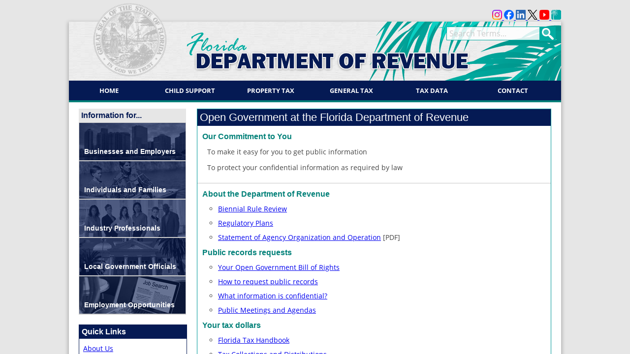

--- FILE ---
content_type: text/html; charset=utf-8
request_url: https://floridarevenue.com/opengovt/Pages/default.aspx
body_size: 14048
content:

<!DOCTYPE html PUBLIC "-//W3C//DTD XHTML 1.0 Transitional//EN" "http://www.w3.org/TR/xhtml1/DTD/xhtml1-transitional.dtd">
<html dir="ltr" lang="en-US">
    <head><meta http-equiv="X-UA-Compatible" content="IE=edge" /><meta http-equiv="X-UA-Compatible" content="IE=10" /><meta name="viewport" content="width=device-width, initial-scale=1" /><meta name="GENERATOR" content="Microsoft SharePoint" /><meta http-equiv="Content-type" content="text/html; charset=utf-8" /><meta http-equiv="Expires" content="0" /><script type="text/javascript" src="/ruxitagentjs_ICANVfqru_10327251022105625.js" data-dtconfig="rid=RID_1805513279|rpid=-2097983072|domain=floridarevenue.com|reportUrl=/rb_cbe39680-afcc-4931-8803-5e6dc7268eda|app=eab21aa5ab89a1e6|cuc=olb628rx|owasp=1|mel=100000|featureHash=ICANVfqru|dpvc=1|srad=0|lastModification=1769049992385|tp=500,50,0|rdnt=1|uxrgce=1|srbbv=2|agentUri=/ruxitagentjs_ICANVfqru_10327251022105625.js"></script><link rel="shortcut icon" href="/_catalogs/masterpage/FDOR-Internet/favicon.ico" type="image/x-icon" /><link rel="icon" href="/_catalogs/masterpage/FDOR-Internet/favicon.ico" type="image/x-icon" /><title>
	





        Florida Dept. of Revenue - 
                                                
        
        Open Government and Public Records Requests 
        
    
</title>
        <link id="test" rel="stylesheet" type="text/css" href="/_layouts/15/1033/styles/Themable/corev15.css?rev=UP2nlZLed9gOy%2BMP38oz0A%3D%3DTAG0"/>
<link id="CssLink-4115581ec96843e7b4d9c3737755e5f6" rel="stylesheet" type="text/css" href="/opengovt/SiteAssets/custom.css"/>
<link id="CssLink-405e5c5397704c87b5a6c90b8b074ee3" rel="stylesheet" type="text/css" href="/_catalogs/masterpage/FDOR-Internet/css/style.css?nocache=31115"/>
<link id="CssLink-dc5c26c10c9243c09768c5e375faf7b9" rel="stylesheet" type="text/css" href="/_catalogs/masterpage/FDOR-Internet/css/jquery-ui.css?nocache=31115"/>
<link id="CssLink-4b7b54071de54bc4b570e0f0d9a29fd2" rel="stylesheet" type="text/css" href="/_catalogs/masterpage/FDOR-Internet/css/flexslider.css"/>
<style id="SPThemeHideForms" type="text/css">body {opacity:0 !important}</style>
        <script type="text/javascript">// <![CDATA[ 

var g_SPOffSwitches={};
// ]]>
</script>
<script type="text/javascript" src="/_layouts/15/1033/initstrings.js?rev=IsT9DKzRadquUK2U7yADNg%3D%3DTAG0"></script>
<script type="text/javascript" src="/_layouts/15/init.js?rev=7M051im2VZYuo3LYANMFNw%3D%3DTAG0"></script>
<script type="text/javascript" src="/_layouts/15/theming.js?rev=SuLUbbwTXcxFWOWLFUsOkw%3D%3DTAG0"></script>
<script type="text/javascript" src="/ScriptResource.axd?d=_oYdE88C7lbNjFlLsPds0F4RnunxUGOONMudsnM9jOQJYSUBL7W8DsL6JohetCrbuK2zKY4-FCbcZUs9W53JbpOVhPKo-TL91Q3j_D6r4_ctWYZoCSyabduCjZtnjCUBiZGXoe2XLfnc5k5Z9FRj8pnLpU_dw0--qh7RdxtmW8qnHL532ex5R25P87l46jHn0&amp;t=32e5dfca"></script>
<script type="text/javascript" src="/_layouts/15/blank.js?rev=u2TIeRLoD1hltvd38VWMSA%3D%3DTAG0"></script>
<script type="text/javascript" src="/ScriptResource.axd?d=OkYUbJULiLGpiVOYTZjltowB4DOwxBEdEWv5FlzqKTzFCJntNcB0Jj0-ejLwBS9OsjXtkYEju8JEPV2Sgs55auaG0l8RJ0jiY1HBy5Hqc5z8ARAOzroNW8cQfo6L-YU8QO4R_uyZ4vUjF-rhgA8TtUtSUrbPWtFxBXvoDLmGsYjUCu9OLBm5mGhYoMtWD6O20&amp;t=32e5dfca"></script>
<script type="text/javascript" src="/_layouts/15/1033/sp.res.js?rev=FnWveYddVjlqQYS2ZBOOzA%3D%3DTAG0"></script>
<script type="text/javascript" src="/_layouts/15/sp.runtime.js?rev=xgQHsn1FsKBngYIk51bWIQ%3D%3DTAG0"></script>
<script type="text/javascript" src="/_layouts/15/sp.js?rev=oiJteNzaQ8klkWPYVvSu%2BQ%3D%3DTAG0"></script>
<script type="text/javascript" src="/_layouts/15/sp.init.js?rev=m6TwNy21vIIhzFD8Z3ignw%3D%3DTAG0"></script>
<script type="text/javascript" src="/_layouts/15/sp.ui.dialog.js?rev=M%2B9IwfmIAPa2xaLAAO9MVQ%3D%3DTAG0"></script>
<script type="text/javascript">RegisterSod("require.js", "\u002f_layouts\u002f15\u002frequire.js?rev=bv3fWJhk0uFGpVwBxnZKNQ\u00253D\u00253DTAG0");</script>
<script type="text/javascript">RegisterSod("strings.js", "\u002f_layouts\u002f15\u002f1033\u002fstrings.js?rev=SQ5LvE8Ql\u00252BdPzOdXUHU7Bg\u00253D\u00253DTAG0");</script>
<script type="text/javascript">RegisterSod("core.js", "\u002f_layouts\u002f15\u002fcore.js?rev=4hoPdZ7sKMJ2VcMHohg0sQ\u00253D\u00253DTAG0");RegisterSodDep("core.js", "strings.js");</script>
<script type="text/javascript">RegisterSod("menu.js", "\u002f_layouts\u002f15\u002fmenu.js?rev=m0qWcCf\u00252BM13mCr83q77aAA\u00253D\u00253DTAG0");</script>
<script type="text/javascript">RegisterSod("mQuery.js", "\u002f_layouts\u002f15\u002fmquery.js?rev=j6z6zGMkc7SQymi6LH04Pg\u00253D\u00253DTAG0");</script>
<script type="text/javascript">RegisterSod("callout.js", "\u002f_layouts\u002f15\u002fcallout.js?rev=o\u00252FLnahtJs0rDtYqEk6G7iA\u00253D\u00253DTAG0");RegisterSodDep("callout.js", "strings.js");RegisterSodDep("callout.js", "mQuery.js");RegisterSodDep("callout.js", "core.js");</script>
<script type="text/javascript">RegisterSod("sp.core.js", "\u002f_layouts\u002f15\u002fsp.core.js?rev=\u00252BxaR9ZE\u00252FzgxsUaXsb2kAtQ\u00253D\u00253DTAG0");RegisterSodDep("sp.core.js", "strings.js");RegisterSodDep("sp.core.js", "core.js");</script>
<script type="text/javascript">RegisterSod("clienttemplates.js", "\u002f_layouts\u002f15\u002fclienttemplates.js?rev=LZwTkS\u00252BBTbNEMKc\u00252B\u00252Bsodag\u00253D\u00253DTAG0");</script>
<script type="text/javascript">RegisterSod("sharing.js", "\u002f_layouts\u002f15\u002fsharing.js?rev=hUXyTdE8XM7mhVtoXRshDg\u00253D\u00253DTAG0");RegisterSodDep("sharing.js", "strings.js");RegisterSodDep("sharing.js", "mQuery.js");RegisterSodDep("sharing.js", "clienttemplates.js");RegisterSodDep("sharing.js", "core.js");</script>
<script type="text/javascript">RegisterSod("suitelinks.js", "\u002f_layouts\u002f15\u002fsuitelinks.js?rev=CE1xxq82scGzoUrhuMIaDg\u00253D\u00253DTAG0");RegisterSodDep("suitelinks.js", "strings.js");RegisterSodDep("suitelinks.js", "core.js");</script>
<script type="text/javascript">RegisterSod("userprofile", "\u002f_layouts\u002f15\u002fsp.userprofiles.js?rev=J0M1pzLkfDXcJflabMvTYA\u00253D\u00253DTAG0");</script>
<script type="text/javascript">RegisterSod("followingcommon.js", "\u002f_layouts\u002f15\u002ffollowingcommon.js?rev=cjAX4rdnBAcUWg6Xq5IAVQ\u00253D\u00253DTAG0");RegisterSodDep("followingcommon.js", "strings.js");RegisterSodDep("followingcommon.js", "userprofile");RegisterSodDep("followingcommon.js", "core.js");RegisterSodDep("followingcommon.js", "mQuery.js");</script>
<script type="text/javascript">RegisterSod("profilebrowserscriptres.resx", "\u002f_layouts\u002f15\u002f1033\u002fprofilebrowserscriptres.js?rev=qwf69WaVc1mYlJLXqmZmVA\u00253D\u00253DTAG0");</script>
<script type="text/javascript">RegisterSod("sp.ui.mysitecommon.js", "\u002f_layouts\u002f15\u002fsp.ui.mysitecommon.js?rev=A\u00252FdfJj5iYAD\u00252Bm9rYFWJfkQ\u00253D\u00253DTAG0");RegisterSodDep("sp.ui.mysitecommon.js", "userprofile");RegisterSodDep("sp.ui.mysitecommon.js", "profilebrowserscriptres.resx");</script>
<script type="text/javascript">RegisterSod("browserScript", "\u002f_layouts\u002f15\u002fie55up.js?rev=E\u00252FAJnr2CRSZ3k\u00252FxLv\u00252Bqurw\u00253D\u00253DTAG0");RegisterSodDep("browserScript", "strings.js");</script>
<script type="text/javascript">RegisterSod("inplview", "\u002f_layouts\u002f15\u002finplview.js?rev=ZPF5pyZEU32c\u00252BygyZ5kPuw\u00253D\u00253DTAG0");RegisterSodDep("inplview", "strings.js");RegisterSodDep("inplview", "core.js");RegisterSodDep("inplview", "clienttemplates.js");</script>
<link type="text/xml" rel="alternate" href="/opengovt/_vti_bin/spsdisco.aspx" />
            
        
        
        
        
        
    
            <link rel="canonical" href="https://floridarevenue.com:443/opengovt/Pages/default.aspx" />
            
    
        <span id="DeltaSPWebPartManager">
            
        </span><meta http-equiv="Content-Type" content="text/html; charset=utf-8" /><meta name="description" content="Florida Department of Revenue - The Florida Department of Revenue has three primary lines of business: (1) Administer tax law for 36 taxes and fees, processing nearly $37.5 billion and more than 10 million tax filings annually; (2) Enforce child support law on behalf of about 1,025,000 children with $1.26 billion collected in FY 06/07; (3) Oversee property tax administration involving 10.9 million parcels of property worth $2.4 trillion." /><meta name="keywords" content="florida, revenue, taxes, tax, property tax, child support, tax law" /><meta name="google-site-verification" content="FFFSZiZMPcfPuy55A2YhmCzZ9UcKFiQKrfvaLGAJXDU" /><meta name="google-site-verification" content="YimbfVO3DQbDxj8wan--VMwe0HYkGH26WCz9jowX90c" /><meta name="verify-v1" content="EjvqEVzC37cF8ET6GLNNLdDK0li/T1EgSGU+hL4t68Q=" />
        <!--[if lte IE 8]>
		<link rel="stylesheet" type="text/css" href="../../_catalogs/masterpage/FDOR-Internet/css/style_ie8.css?nocache=31115" />
		<![endif]-->
        <link class="media" rel="stylesheet" type="text/css" href="/_catalogs/masterpage/FDOR-Internet/css/style_tablet.css?nocache=31115" /><link class="media" rel="stylesheet" type="text/css" href="/_catalogs/masterpage/FDOR-Internet/css/style_print.css?nocache=31115" /><link class="media" rel="stylesheet" type="text/css" href="/_catalogs/masterpage/FDOR-Internet/css/style_mobile.css?nocache=31115" /><link class="media" rel="stylesheet" type="text/css" href="/_catalogs/masterpage/FDOR-Internet/css/style_mobile_device.css?nocache=31115" />
        <script type="text/javascript" src="https://www.googletagmanager.com/gtag/js?id=G-384HY2TB69">//<![CDATA[
        
        
        
        
        
        
        
        
        
        
        
        
        
        //]]></script>
		<script type="text/javascript" src="/_layouts/1033/imglib.js">//<![CDATA[//]]></script>
        <script type="text/javascript" src="/_catalogs/masterpage/FDOR-Internet/js/common/jquery-1.10.2.min.js">//<![CDATA[
        
        
        
        
        
        
        
        
        
        
        
        //]]></script>
        <script type="text/javascript" src="/_catalogs/masterpage/FDOR-Internet/js/common/jquery-ui.min.js">//<![CDATA[
        
        
        
        
        
        
        
        
        
        
        
        //]]></script>
        <script type="text/javascript" src="/_catalogs/masterpage/FDOR-Internet/js/common/jquery.flexslider.js">//<![CDATA[
        
        
        
        
        
        
        
        
        
        
        
        //]]></script>
        <script type="text/javascript" src="/_catalogs/masterpage/FDOR-Internet/js/common/jquery.flexslider.manualDirectionControls.js">//<![CDATA[
        
        
        
        
        
        
        
        
        
        
        
        //]]></script>
        <script type="text/javascript" src="/_catalogs/masterpage/FDOR-Internet/js/custom.js?nocache=31115">//<![CDATA[
        
        
        
        
        
        
        
        
        
        
        
        //]]></script>
        <!--<script type="text/javascript" src="js/minified.js">//<![CDATA[//]]></script>-->
        <script type="text/javascript" src="/_catalogs/masterpage/FDOR-Internet/js/setStatusBar.js?nocache=31115">//<![CDATA[
        
        
        
        
        
        
        
        
        
        
        
        //]]></script>
        <script type="text/javascript" src="/_catalogs/masterpage/FDOR-Internet/js/jquery.SharePointFormSubmit2.js">//<![CDATA[
        
        
        
        
        
        
        
        //]]></script>
        <script type="text/javascript" src="/_catalogs/masterpage/FDOR-Internet/js/GA4.js">//<![CDATA[
        
        
        
        
        
        
        
        
        
        //]]></script>
        <!--slider-->
        
        <!--<script src="js/jquery.flexslider.js" type="text/javascript">//<![CDATA[//]]></script>
        <script src="js/accordian.js" type="text/javascript">//<![CDATA[//]]></script>
        <script type="text/javascript" src="js/fdor.js">//<![CDATA[//]]></script>-->
        </head>
    <body onhashchange="if (typeof(_spBodyOnHashChange) != 'undefined') _spBodyOnHashChange();"><form method="post" action="./default.aspx" onsubmit="javascript:return WebForm_OnSubmit();" id="aspnetForm">
<div class="aspNetHidden">
<input type="hidden" name="_wpcmWpid" id="_wpcmWpid" value="" />
<input type="hidden" name="wpcmVal" id="wpcmVal" value="" />
<input type="hidden" name="MSOWebPartPage_PostbackSource" id="MSOWebPartPage_PostbackSource" value="" />
<input type="hidden" name="MSOTlPn_SelectedWpId" id="MSOTlPn_SelectedWpId" value="" />
<input type="hidden" name="MSOTlPn_View" id="MSOTlPn_View" value="0" />
<input type="hidden" name="MSOTlPn_ShowSettings" id="MSOTlPn_ShowSettings" value="False" />
<input type="hidden" name="MSOGallery_SelectedLibrary" id="MSOGallery_SelectedLibrary" value="" />
<input type="hidden" name="MSOGallery_FilterString" id="MSOGallery_FilterString" value="" />
<input type="hidden" name="MSOTlPn_Button" id="MSOTlPn_Button" value="none" />
<input type="hidden" name="__EVENTTARGET" id="__EVENTTARGET" value="" />
<input type="hidden" name="__EVENTARGUMENT" id="__EVENTARGUMENT" value="" />
<input type="hidden" name="__REQUESTDIGEST" id="__REQUESTDIGEST" value="noDigest" />
<input type="hidden" name="MSOSPWebPartManager_DisplayModeName" id="MSOSPWebPartManager_DisplayModeName" value="Browse" />
<input type="hidden" name="MSOSPWebPartManager_ExitingDesignMode" id="MSOSPWebPartManager_ExitingDesignMode" value="false" />
<input type="hidden" name="MSOWebPartPage_Shared" id="MSOWebPartPage_Shared" value="" />
<input type="hidden" name="MSOLayout_LayoutChanges" id="MSOLayout_LayoutChanges" value="" />
<input type="hidden" name="MSOLayout_InDesignMode" id="MSOLayout_InDesignMode" value="" />
<input type="hidden" name="_wpSelected" id="_wpSelected" value="" />
<input type="hidden" name="_wzSelected" id="_wzSelected" value="" />
<input type="hidden" name="MSOSPWebPartManager_OldDisplayModeName" id="MSOSPWebPartManager_OldDisplayModeName" value="Browse" />
<input type="hidden" name="MSOSPWebPartManager_StartWebPartEditingName" id="MSOSPWebPartManager_StartWebPartEditingName" value="false" />
<input type="hidden" name="MSOSPWebPartManager_EndWebPartEditing" id="MSOSPWebPartManager_EndWebPartEditing" value="false" />
<input type="hidden" name="__VIEWSTATE" id="__VIEWSTATE" value="/[base64]" />
</div>

<script type="text/javascript">
//<![CDATA[
var theForm = document.forms['aspnetForm'];
if (!theForm) {
    theForm = document.aspnetForm;
}
function __doPostBack(eventTarget, eventArgument) {
    if (!theForm.onsubmit || (theForm.onsubmit() != false)) {
        theForm.__EVENTTARGET.value = eventTarget;
        theForm.__EVENTARGUMENT.value = eventArgument;
        theForm.submit();
    }
}
//]]>
</script>


<script src="/WebResource.axd?d=doqC5hRqC3nMhn2AsJiwDmP4jwGOkVbXuq2l_051Ds7Mn5mRIc1IeQGlXMBi6boHmnTfBtBKDw8vUfkD4b-rK50xOOW3BDkZzhKvy79AyjE1&amp;t=638901627720898773" type="text/javascript"></script>


<script type="text/javascript">
//<![CDATA[
var MSOWebPartPageFormName = 'aspnetForm';
var g_presenceEnabled = true;
var g_wsaEnabled = false;

var g_correlationId = '5166f0a1-cb23-e0e8-13f8-6878411955ab';
var g_wsaQoSEnabled = false;
var g_wsaQoSDataPoints = [];
var g_wsaRUMEnabled = false;
var g_wsaLCID = 1033;
var g_wsaListTemplateId = 850;
var g_wsaSiteTemplateId = 'CMSPUBLISHING#0';
var _spPageContextInfo={"webServerRelativeUrl":"/opengovt","webAbsoluteUrl":"https://floridarevenue.com/opengovt","viewId":"","listId":"{5185989f-f4b0-4c9b-892a-4f35059cbf55}","listPermsMask":{"High":48,"Low":196705},"listUrl":"/opengovt/Pages","listTitle":"Pages","listBaseTemplate":850,"viewOnlyExperienceEnabled":false,"blockDownloadsExperienceEnabled":false,"idleSessionSignOutEnabled":false,"cdnPrefix":"","siteAbsoluteUrl":"https://floridarevenue.com","siteId":"{ce8951e8-dbd8-4398-8355-4980acfe8302}","showNGSCDialogForSyncOnTS":false,"supportPoundStorePath":true,"supportPercentStorePath":true,"siteSubscriptionId":null,"CustomMarkupInCalculatedFieldDisabled":true,"AllowCustomMarkupInCalculatedField":false,"isSPO":false,"farmLabel":null,"serverRequestPath":"/opengovt/Pages/default.aspx","layoutsUrl":"_layouts/15","webId":"{1ca2aebd-2c12-47be-b1f4-48e89d6a0780}","webTitle":"Open Government","webTemplate":"39","webTemplateConfiguration":"CMSPUBLISHING#0","webDescription":"","tenantAppVersion":"340941626","isAppWeb":false,"webLogoUrl":"/_catalogs/masterpage/FDOR-Internet/images/florida_state_seal.png","webLanguage":1033,"currentLanguage":1033,"currentUICultureName":"en-US","currentCultureName":"en-US","currentCultureLCID":1033,"env":null,"nid":0,"fid":0,"serverTime":"2026-01-25T08:14:44.3631260Z","siteClientTag":"7713$$16.0.10417.20075","crossDomainPhotosEnabled":false,"openInClient":true,"Has2019Era":true,"webUIVersion":15,"webPermMasks":{"High":48,"Low":196705},"pageListId":"{5185989f-f4b0-4c9b-892a-4f35059cbf55}","pageItemId":1,"pagePermsMask":{"High":48,"Low":196705},"pagePersonalizationScope":1,"userEmail":"","userId":0,"userLoginName":null,"userDisplayName":null,"isAnonymousUser":true,"isAnonymousGuestUser":false,"isEmailAuthenticationGuestUser":false,"isExternalGuestUser":false,"systemUserKey":null,"alertsEnabled":true,"siteServerRelativeUrl":"/","allowSilverlightPrompt":"True","themeCacheToken":"/opengovt::1:","themedCssFolderUrl":null,"themedImageFileNames":null,"modernThemingEnabled":true,"isSiteAdmin":false,"ExpFeatures":[480216468,1884350801,1158731092,62197791,538521105,335811073,4194306,34614301,268500996,-1946025984,28445328,-2147475455,134291456,65536,288,950272,1282,808326148,134217873,0,0,-1073217536,545285252,18350656,-467402752,6291457,-2147483644,1074794496,-1728053184,1845537108,622628,4102,0,0,0,0,0,0,0,0,0,0,0,0,0,0,0],"killSwitches":{},"InternalValidAuthorities":["servicesforemployersint.fdor.dor.state.fl.us","servicesforemployers.floridarevenue.com","servicesforemployers.floridarevenue.com:8031","servicesforemployersint.fdor.dor.state.fl.us","servicesforemployers.floridarevenue.com","servicesforemployersint.fdor.dor.state.fl.us:8030","dorspint.fdor.dor.state.fl.us","floridarevenue.com","dorspint.fdor.dor.state.fl.us","dorspint.fdor.dor.state.fl.us:8050","floridarevenue.com:8051","floridarevenue.com","www.floridarevenue.com","www.floridarevenue.com:8051","www.floridarevenue.com","dorsp19.fdor.dor.state.fl.us","dorsp19.fdor.dor.state.fl.us","dorsp19.fdor.dor.state.fl.us:8060","204.89.120.214:8060","204.89.120.246:8060","dorsp13.fdor.dor.state.fl.us","dorsp13.fdor.dor.state.fl.us","dorsp13.fdor.dor.state.fl.us:8060","mydorsp.fdor.dor.state.fl.us","mydorsp.fdor.dor.state.fl.us:81","mydorsp.fdor.dor.state.fl.us"],"CorrelationId":"5166f0a1-cb23-e0e8-13f8-6878411955ab","hasManageWebPermissions":false,"isNoScriptEnabled":false,"groupId":null,"groupHasHomepage":true,"groupHasQuickLaunchConversationsLink":false,"departmentId":null,"hubSiteId":null,"hasPendingWebTemplateExtension":false,"isHubSite":false,"isWebWelcomePage":true,"siteClassification":"","hideSyncButtonOnODB":false,"showNGSCDialogForSyncOnODB":false,"sitePagesEnabled":false,"sitePagesFeatureVersion":0,"DesignPackageId":"00000000-0000-0000-0000-000000000000","groupType":null,"groupColor":"#eb0e3e","siteColor":"#eb0e3e","headerEmphasis":0,"navigationInfo":null,"guestsEnabled":false,"MenuData":{"SignInUrl":"/opengovt/_layouts/15/Authenticate.aspx?Source=%2Fopengovt%2FPages%2Fdefault%2Easpx"},"RecycleBinItemCount":-1,"PublishingFeatureOn":true,"PreviewFeaturesEnabled":false,"disableAppViews":false,"disableFlows":false,"serverRedirectedUrl":null,"formDigestValue":"0x97576E482C301022AE3FDAE70ECF935E852FE8B11B83FC09B2D8C654352CEC2D1678CD98FD475A7C038B4B1057A662E93C516EB4FEC7A9AD59C29891FFF82869,25 Jan 2026 08:14:44 -0000","maximumFileSize":10240,"formDigestTimeoutSeconds":1800,"canUserCreateMicrosoftForm":false,"canUserCreateVisioDrawing":true,"readOnlyState":null,"isTenantDevSite":false,"preferUserTimeZone":false,"userTimeZoneData":null,"userTime24":false,"userFirstDayOfWeek":null,"webTimeZoneData":null,"webTime24":false,"webFirstDayOfWeek":null,"isSelfServiceSiteCreationEnabled":null,"alternateWebAppHost":"","aadTenantId":"","aadUserId":"","aadInstanceUrl":"","msGraphEndpointUrl":"https://","allowInfectedDownload":true};_spPageContextInfo.updateFormDigestPageLoaded=new Date();_spPageContextInfo.clientServerTimeDelta=new Date(_spPageContextInfo.serverTime)-new Date();if(typeof(define)=='function'){define('SPPageContextInfo',[],function(){return _spPageContextInfo;});}var L_Menu_BaseUrl="/opengovt";
var L_Menu_LCID="1033";
var L_Menu_SiteTheme="null";
document.onreadystatechange=fnRemoveAllStatus; function fnRemoveAllStatus(){removeAllStatus(true)};Flighting.ExpFeatures = [480216468,1884350801,1158731092,62197791,538521105,335811073,4194306,34614301,268500996,-1946025984,28445328,-2147475455,134291456,65536,288,950272,1282,808326148,134217873,0,0,-1073217536,545285252,18350656,-467402752,6291457,-2147483644,1074794496,-1728053184,1845537108,622628,4102,0,0,0,0,0,0,0,0,0,0,0,0,0,0,0]; (function()
{
    if(typeof(window.SP) == "undefined") window.SP = {};
    if(typeof(window.SP.YammerSwitch) == "undefined") window.SP.YammerSwitch = {};

    var ysObj = window.SP.YammerSwitch;
    ysObj.IsEnabled = false;
    ysObj.TargetYammerHostName = "www.yammer.com";
} )(); //]]>
</script>

<script src="/_layouts/15/blank.js?rev=u2TIeRLoD1hltvd38VWMSA%3D%3DTAG0" type="text/javascript"></script>
<script type="text/javascript">
//<![CDATA[
window.SPThemeUtils && SPThemeUtils.RegisterCssReferences([{"Url":"\u002f_layouts\u002f15\u002f1033\u002fstyles\u002fThemable\u002fcorev15.css?rev=UP2nlZLed9gOy\u00252BMP38oz0A\u00253D\u00253DTAG0","OriginalUrl":"\u002f_layouts\u002f15\u002f1033\u002fstyles\u002fThemable\u002fcorev15.css?rev=UP2nlZLed9gOy\u00252BMP38oz0A\u00253D\u00253DTAG0","Id":"test","ConditionalExpression":"","After":"","RevealToNonIE":"false"},{"Url":"\u002fopengovt\u002fSiteAssets\u002fcustom.css","OriginalUrl":"\u002fopengovt\u002fSiteAssets\u002fcustom.css","Id":"CssLink-4115581ec96843e7b4d9c3737755e5f6","ConditionalExpression":"","After":"","RevealToNonIE":"false"},{"Url":"\u002f_catalogs\u002fmasterpage\u002fFDOR-Internet\u002fcss\u002fstyle.css?nocache=31115","OriginalUrl":"\u002f_catalogs\u002fmasterpage\u002fFDOR-Internet\u002fcss\u002fstyle.css?nocache=31115","Id":"CssLink-405e5c5397704c87b5a6c90b8b074ee3","ConditionalExpression":"","After":"System.String[]","RevealToNonIE":"false"},{"Url":"\u002f_catalogs\u002fmasterpage\u002fFDOR-Internet\u002fcss\u002fjquery-ui.css?nocache=31115","OriginalUrl":"\u002f_catalogs\u002fmasterpage\u002fFDOR-Internet\u002fcss\u002fjquery-ui.css?nocache=31115","Id":"CssLink-dc5c26c10c9243c09768c5e375faf7b9","ConditionalExpression":"","After":"System.String[]","RevealToNonIE":"false"},{"Url":"\u002f_catalogs\u002fmasterpage\u002fFDOR-Internet\u002fcss\u002fflexslider.css","OriginalUrl":"\u002f_catalogs\u002fmasterpage\u002fFDOR-Internet\u002fcss\u002fflexslider.css","Id":"CssLink-4b7b54071de54bc4b570e0f0d9a29fd2","ConditionalExpression":"","After":"System.String[]","RevealToNonIE":"false"}]);
(function(){

        if (typeof(_spBodyOnLoadFunctions) === 'undefined' || _spBodyOnLoadFunctions === null) {
            return;
        }
        _spBodyOnLoadFunctions.push(function() {
            SP.SOD.executeFunc('core.js', 'FollowingDocument', function() { FollowingDocument(); });
        });
    })();(function(){

        if (typeof(_spBodyOnLoadFunctions) === 'undefined' || _spBodyOnLoadFunctions === null) {
            return;
        }
        _spBodyOnLoadFunctions.push(function() {
            SP.SOD.executeFunc('core.js', 'FollowingCallout', function() { FollowingCallout(); });
        });
    })();if (typeof(DeferWebFormInitCallback) == 'function') DeferWebFormInitCallback();function WebForm_OnSubmit() {
UpdateFormDigest('\u002fopengovt', 1440000);if (typeof(_spFormOnSubmitWrapper) != 'undefined') {return _spFormOnSubmitWrapper();} else {return true;};
return true;
}
//]]>
</script>

<div class="aspNetHidden">

	<input type="hidden" name="__VIEWSTATEGENERATOR" id="__VIEWSTATEGENERATOR" value="BAB98CB3" />
</div><script type="text/javascript">
//<![CDATA[
Sys.WebForms.PageRequestManager._initialize('ctl00$ScriptManager', 'aspnetForm', [], [], [], 90, 'ctl00');
//]]>
</script>

        
        
        
        <div>
	
            <div id="TurnOnAccessibility" style="display: none" class="s4-notdlg noindex">
                <a id="linkTurnOnAcc" href="#" class="ms-accessible ms-acc-button" onclick="SetIsAccessibilityFeatureEnabled(true);UpdateAccessibilityUI();document.getElementById('linkTurnOffAcc').focus();return false;">
                    Turn on more accessible mode
                </a>
            </div>
            <div id="TurnOffAccessibility" style="display: none" class="s4-notdlg noindex">
                <a id="linkTurnOffAcc" href="#" class="ms-accessible ms-acc-button" onclick="SetIsAccessibilityFeatureEnabled(false);UpdateAccessibilityUI();document.getElementById('linkTurnOnAcc').focus();return false;">
                    Turn off more accessible mode
                </a>
            </div>
        
</div>
        
                <style type="text/css">//<![CDATA[
					body {
						overflow-y: scroll !important;
						overflow-x: hidden;
					}
					body #s4-workspace {
						overflow-x: hidden;
						overflow-y: auto !important;
					}
				
                
                
                
                
                
                
                
                
                
                
                
                
                
                //]]></style>
                <!--[if lte IE 7]>
					<style type="text/css">//<![CDATA[
					html {
						overflow: auto !important;
						overflow-x: hidden;
					}
					body {
						overflow: auto !important;
					}
				//]]></style>
				<![endif]-->
            
        
        <div id="ms-designer-ribbon">
            <div>
	
	<div id="s4-ribbonrow" style="visibility:hidden;display:none"></div>

</div>


            
        </div>
        <div id="s4-workspace">
            <div id="s4-bodyContainer">
                <div class="bg_grey">
                    <!--background grey-->
                    <div class="top_right">
                        <!--official text-->
                        <table width="1000" border="0" cellspacing="0" cellpadding="0">
                            <tbody>
                            <tr>
                                <td valign="bottom">
                                 <a href="https://www.instagram.com/floridarevenue/">
                                        <img src="/_catalogs/masterpage/FDOR-Internet/images/instagram.png" width="20" height="20" alt="instagram Logo" />
                                    </a>
									<a href="https://facebook.com/FloridaRevenue">
                                        <img src="/_catalogs/masterpage/FDOR-Internet/images/Facebook_Logo_Primary.png" width="20" height="20" alt="FaceBook Logo" />
                                    </a>

                                    <a href="https://www.linkedin.com/company/fl-department-of-revenue/?viewAsMember=true">
                                        <img src="/_catalogs/masterpage/FDOR-Internet/images/linked.png" width="20" height="20" alt="LinkedIn Logo" />
                                    </a>
                                    <a href="http://twitter.com/FloridaRevenue">
                                        <img src="/_catalogs/masterpage/FDOR-Internet/images/twitter_icon_small.png" width="20" height="20" alt="X Logo" />
                                    </a>
                                    <a href="https://www.youtube.com/@floridadepartmentofrevenue5244">
                                        <img src="/_catalogs/masterpage/FDOR-Internet/images/yt_icon_rgb.png" width="20" height="20" alt="YouTube Logo" />
                                    </a>
                                    <a href="/Pages/mobile.aspx">
                                        <img src="/_catalogs/masterpage/FDOR-Internet/images/mobile_icon_20x20.png" width="20" height="20" alt="Mobile App logo" />
                                    </a>
                                </td>
                            </tr>
                        </tbody>
                        </table>
                    </div>
                    <!--end official text-->
                    <div class="container">
                        <!--container-->
                        <!--fixed header-->
                        <div class="header">
                            <!--header-->
                            <div class="logo">
                                <a href="/" target="_self">
                                    <img src="/_catalogs/masterpage/FDOR-Internet/images/florida_state_seal.png" alt="Florida Department of Revenue" />
                                </a>
                            </div>
                            <div class="header_right">
                                <div class="search_box">
                                    <!--search box-->
                                    <div class="search_field">
                                        <input type="text" onkeypress="return checkForRunSearch(event);" onblur="if(this.value=='') {this.value='Search Terms...', this.style.color='#CCC';}" onfocus="if(this.value=='Search Terms...') {this.value='', this.style.color='#000'};" maxlength="60" value="Search Terms..." name="qt" id="qt" tabindex="7" style="width: 190px; height: 28px; font-family: 'Open Sans', Helvetica, sans-serif; font-size: 16px; color: #CCC; padding-left: 5px; line-height: 28px; border: 1px solid #00aca1;" />
                                    </div>
                                    <div class="search_btn">
                                        <a href="#" onclick="runSearch();">
                                            <img src="/_catalogs/masterpage/FDOR-Internet/images/p2_btn_search2.gif" tabindex="8" id="Go" name="Go" value="Go" alt="Search" title="Search" style="outline: none;" />
                                        </a>
                                    </div>
                                </div>
                                <!-- End Search Box -->
                            </div>
                            <div class="float_clear">
                            </div>
                        </div>
                        <!--end header-->
                        <div class="nav_float">
                            <div class="main_menu">
                                <!--top nav-->
                                <ul>
                                    <li>
                                        <a href="/" title="Florida Department of Revenue Home Page">Home                                    
                                    
                                        
                                        
                                        
                                        
                                        </a>
                                    </li>
                                    <li>
                                        <a href="/childsupport" title="Child Support Program">Child Support
                                        
                                        
                                        
                                        
                                        
                                        </a>
                                    </li>
                                    <li>
                                        <a href="/property" title="Property Tax Oversight" class="property">Property Tax
                                        
                                        
                                        
                                        
                                        
                                        </a>
                                    </li>
                                    <li>
                                        <a href="/taxes" title="General Tax Administration">General Tax
                                        
                                        
                                        
                                        
                                        
                                        </a>
                                    </li>
                                                                        <li>
                                        <a href="/dataPortal" title="Tax Data Portal">Tax Data
                                        
                                        
                                        
                                        
                                        
                                        </a>
                                    </li>

                                    <li>
                                        <a id="contact" title="Florida Department of Revenue Contacts Page" href="/Pages/contact.aspx">Contact
                                        
                                        
                                        
                                        
                                        
                                        </a>
                                    </li>
                                </ul>
                            </div>
                            <!--end top nav-->
                            <div class="float_clear">
                            </div>
                            <div class="line">
                            </div>
                        </div>
                        <!--end nav fixed header-->
                        <div class="nav_space">
                        </div>
                        <!--space fix-->
                        <ul class="alert_global">
                        </ul>
                        <div class="content">
                            <!--content-->
                            <div data-name="ContentPlaceHolderMain">
                                
                                
                                <span id="DeltaPlaceHolderMain">
                                    
        <div class="left_column">
            <!--left column-->
            
            <h1 style="color: rgb(255,255,255,0.0); position:absolute; left:-10000px; top:auto; width:1px; height:1px; overflow:hidden;}">Florida Department of Revenue Test Header</h1>
             <div class="side_menu1">
                <div id="google_translate_element">
                </div>
                <h2>Information for...
                
                
                
                
                
                
                </h2>
                <ul>
                    <li>
                        <a href="/Pages/info_business.aspx" title="Information for Businesses">Businesses and Employers
                        
                        
                        
                        
                        
                        
                        </a>
                    </li>
                    <li>
                        <a href="/Pages/info_individuals.aspx" title="Information for Residents">Individuals and Families
                        
                        
                        
                        
                        
                        
                        </a>
                    </li>
                    <li>
                        <a href="/Pages/info_industrypro.aspx" title="Information for Professionals">Industry Professionals
                        
                        
                        
                        
                        
                        
                        </a>
                    </li>
                    <li>
                        <a href="/Pages/info_localgovt.aspx" title="Information for Local Government">Local Government Officials
                        
                         
                        
                        </a>
                    </li>
                   <li>
                        <a href="/sites/careers" title="Career Resources">Employment Opportunities
                        
                        
                        
                        
                        
                        </a>
                    </li>
                </ul>
            </div>
            <div class="side_menu3">
                <h2>Quick Links
                
                
                
                
                
                
                </h2>
                <ul>
                    <li>
                        <a href="/Pages/about_us.aspx" title="Learn More">About Us
                        
                        
                        
                        
                        
                        </a>
                    </li>
                    <li>
                        <a href="/Pages/communication_assistance.aspx" title="Notice of Communication Assistance">Accessibility
                       
                            
                            
                        
                        
                        
                        </a>
                    </li>
                    <li>
                        <a href="/Pages/forms_index.aspx" title="Index">Forms and Publications
                        
                        
                        
                        
                        
                        </a>
                    </li>
                    <li>
                        <a href="/FAQ/Pages/FAQSearch.aspx" title="Link to Questions and Answers">Frequently Asked Questions                        
                        
                        
                        
                        </a>
                    </li>
                    <li>
                        <a href="/taxes/taxesfees/Pages/fuel.aspx#temp" title="Taxes and Licenses for Fuel Dealers">Fuel Tax Temporary License                      
                        
                        
                        
                        </a>
                    </li>
                    <li>
                        <a href="/Pages/media.aspx" title="Press Releases and Communications">Media
                        
                        
                        
                        
                        
                        </a>
                    </li>
                    <li>
                        <a href="/opengovt" title="Link to Open Government">Open Government and Public Records Requests
                        
                        
                        
                        
                        
                        </a>
                    </li>
                    <li>
                        <a href="/rules" title="Current Proposed and Emergency Rules">Proposed Rules
                        
                        
                        
                        
                        
                        </a>
                    </li>
                    <li>
                        <a href="/opengovt/Pages/meetings.aspx" title="Notices of Public Meetings, Hearings, and Workshops">Public Meetings
                        
                        
                        
                        
                        
                        </a>
                    </li>
                    <li>
                        <a href="/Pages/regulatory_plans.aspx" title="Current and Past Fiscal Years">Regulatory Plans
                        
                        
                        
                        </a>
                    </li>
                    <li>
                        <a href="/taxlaw" target="blank" title="Florida Revenue Tax Law Library(link opens in new window)">Tax Law Library
                        
                        
                        
                        
                        
                        </a>
                    </li>
                    <li>
                        <a href="/Pages/survey.aspx" title="Florida Department of Revenue Quick Surveys">Surveys
                        
                        
                        
                        
                        
                        </a>
                    </li>
                    <li>
                        <a href="/Pages/taxpayers_bill_of_rights.aspx" title="Taxpayer’s and Government’s Rights and Responsibilities">Taxpayer’s Bill of Rights
                        
                        
                        
                        </a>
                    </li>
                    <li>
                        <a href="/dataportal" title="Tax Collections and Distributions">Tax Data
                        
                        
                        
                        
                        
                        </a>
                    </li>
                </ul>
            </div>
            <div class="side_menu4">
                <h2>Resources
                
                
                
                
                
                
                </h2>
                <ul>
                    <li>
                        <a href="/emdisaster" title="Office Closure and Emergency Information ">Emergency and Disaster Information
                        
                        
                        
                        
                        </a>
                    </li>
                    <li>
                        <a href="/taxes/compliance/Pages/delinquent_taxpayer.aspx" title="Published names of taxpayers with large unresolved liabilities">Florida Delinquent Taxpayers
                        
                        
                        
                        
                        
                        </a>
                    </li>
                    <li>
                        <a href="/Pages/taxpayers_rights_advocate.aspx" title="Office of Taxpayers' Rights Advocate">Florida's Taxpayers' Rights Advocate
                        
                        
                        
                        
                        
                        </a>
                    </li>
                    <li>
                        <a href="/taxes/compliance/Pages/violations.aspx" title="Link to Report tax violations">Report Tax Violations and Rewards Program
                        
                        
                        
                        
                        
                        </a>
                    </li>
                    <li>
                        <a href="/taxes/taxesfees/Pages/tax_incentives.aspx" title="Learn more about specific tax incentives">Tax Incentives for Businesses
                        
                        
                        
                        
                        
                        
                        </a>
                    </li>
                    <li>
                        <a href="/Pages/fraud.aspx" title="Avoiding Scammers Claiming to be FDOR">Verifying Department Contact
                        
                        
                        
                        
                        
                        </a>
                    </li>
                </ul>
                <hr class="menu_rule" />
                <ul>
                    <li>
                        <a href="http://www.floridajobs.org/business-growth-and-partnerships/for-employers/display-posters-and-required-notices" title="Web Page for www.floridajobs.org - Florida's minimum wage">Florida's Minimum Wage
                        
                        
                        
                        
                        
                        
                        </a>
                    </li>
                    <li>
                        <a href="https://dos.myflorida.com/library-archives/research/florida-information/government/state-resources/state-agency-homepages/" title="Web Page for www.myflorida.com - MyFlorida Agency Directory">MyFlorida Agency Directory
                        
                        
                        
                        
                        
                        </a>
                    </li>
                    <li>
                        <a href="https://www.irs.gov/" title="Web Site for Internal Revenue Service">Internal Revenue Service
                        
                        
                        
                        
                        
                        </a>
                    </li>
                </ul>

            </div>
            <br />
            <br />
            <br />
            <!--end left column-->
        </div>
        <div class="right_column">
            <!--right column-->
            <div class="float_clear">
            </div>
            <ul class="alert">
            </ul>
            <div>
                
                
                
                
                
            </div>
            
            
            <div id="ctl00_PlaceHolderMain_ctl01_label" style='display:none'>Page Content</div><div id="ctl00_PlaceHolderMain_ctl01__ControlWrapper_RichHtmlField" class="ms-rtestate-field" style="display:inline" aria-labelledby="ctl00_PlaceHolderMain_ctl01_label"><div class="content_box"><h2>​​Open Government at the Florida Department of Revenue</h2><div><h3>Our Commitment to You</h3><p>To make it easy for you to get public information</p><p>To protect your confidential information as required by law</p></div><hr class="divider" /><div><h3>About the Department of Revenue</h3><ul class="bulleted"><ul class="bulleted"><li> 
               <a href="https&#58;//www.myfloridalicense.com/rulereview/Rule-Review-Reports.html">Biennial Rule Review</a></li><li> 
               <a href="/Pages/regulatory_plans.aspx">Regulatory Plans</a></li><li> 
               <a href="/opengovt/Documents/soaoo.pdf">Statement of Agency Organization and Operation</a> [PDF]</li></ul></ul><h3>Public records requests</h3><ul class="bulleted"><ul><li class="item"> 
               <a href="/opengovt/Pages/public_records.aspx">Your Open Government Bill of Rights</a></li><li> 
               <a href="/opengovt/Pages/public_records.aspx#how">How to request public records</a></li><li> 
               <strong> </strong> 
               <a href="/opengovt/Pages/public_records.aspx#confidential_info">What information is confidential?</a></li><li> 
               <a href="/opengovt/Pages/meetings.aspx">Public Meetings and Agendas</a></li></ul></ul><h3>Your tax dollars<br></h3><ul class="bulleted"><ul><li> 
               <a title="[Link to external site]  Official Internet Site of the Office of Economic &amp; Demographic Research - The Florida Legislature" href="http&#58;//edr.state.fl.us/Content/revenues/reports/tax-handbook/index.cfm">Florida Tax Handbook</a></li><li> 
               <a href="/dataportal/">Tax Collections and Distributions</a></li></ul></ul><h3>Planning and Budgeting Documents</h3><ul><ul><li class="item">​​​<a href="http&#58;//floridafiscalportal.state.fl.us/Publications.aspx?AgyID=7300">Long Range Program Plan</a> </li><li> 
               <a href="http&#58;//floridafiscalportal.state.fl.us/Publications.aspx?AgyID=7300">Legislative Budget Request</a></li></ul><ul><li> 
               <a href="/opengovt/Pages/business/default.aspx">Purchasing — Doing Business with Revenue</a></li></ul></ul><h3>Resources</h3><ul class="bulleted"><ul><li> 
               <a title="[Link to external site] First Amendment Foundation" href="http&#58;//floridafaf.org/" target="_blank">First Amendment Foundation</a></li><li> 
               <a title="[Link to external site]  Official Internet Site of the Florida Cabinet" href="http&#58;//www.myflorida.com/myflorida/cabinet/mart.html">Florida Cabinet Meeting agendas &amp; Transcripts</a></li><li> 
               <a title="[Link to external site]  Official Internet Site of the Florida Legislature" href="http&#58;//www.leg.state.fl.us/Welcome/">Florida Legislature — Online Sunshine</a></li><li> 
               <a href="/property/Pages/LocalOfficials.aspx">Florida Property Appraisers</a></li><li> 
               <a href="/property/Pages/LocalOfficials.aspx">Florida Tax Collectors</a></li><li> 
               <a title="[Link to external site]  Official Internet Site of the Office of Economic &amp; Demographic Research - The Florida Legislature" href="http&#58;//edr.state.fl.us/Content/revenues/reports/tax-handbook/index.cfm">Florida Tax Handbook</a></li><li> 
               <a href="/Pages/taxpayers_rights_advocate.html">Florida's Taxpayers' Rights Advocate</a></li><li> 
               <a title="[Link to external site]  Official Internet Site of Florida's Governor's Office" href="https&#58;//www.flgov.com/open_government/">Governor's Office of Open Government</a></li><li> 
               <a title="[Link to external site]  Official Internet Site of the Office of Economic &amp; Demographic Research - The Florida Legislature" href="http&#58;//edr.state.fl.us/Content/">Office of Economic and Demographic Research, Florida Legislature</a></li><li> 
               <a href="/property/Pages/DataPortal.aspx">Property Valuations and Tax Data Books</a></li><li> 
               <a href="/Pages/taxpayers_bill_of_rights.aspx">Taxpayer's Bill of Rights</a></li></ul></ul></div></div><br></div>
            
            <div data-name="WebPartZone">
                
                
                <menu class="ms-hide">
	<ie:menuitem id="MSOMenu_Help" iconsrc="/_layouts/15/images/HelpIcon.gif" onmenuclick="MSOWebPartPage_SetNewWindowLocation(MenuWebPart.getAttribute('helpLink'), MenuWebPart.getAttribute('helpMode'))" text="Help" type="option" style="display:none">

	</ie:menuitem>
</menu>
                
            </div>
        </div>
    <div style='display:none' id='hidZone'></div>
                                </span>
                                
                                <div class="float_clear">
                                </div>
                            </div>
                                                <!--end content-->
                        <!--social content-->
                        <div class="footer_content">
                                <div class="youtube_ofmb">
                                    <a href="http://openmyfloridabusiness.gov/">
                                        <img src="/PublishingImages/OMFB-Logo.png" height="75" alt="Open for Business logo" />
                                    </a>
                                </div>
                                <div class="float_clear">
                                </div>
                                <!--social-->
                                <div class="youtube">
                                    <a href="https://www.instagram.com/floridarevenue/">
                                        <img src="/_catalogs/masterpage/FDOR-Internet/images/instagram.png" width="40" height="40" alt="instagram" />
                                    </a>
                                </div>
                                <div class="youtube">
                                    <a href="https://facebook.com/FloridaRevenue">
                                        <img src="/_catalogs/masterpage/FDOR-Internet/images/Facebook_Logo_Primary.png" width="40" height="40" alt="FaceBook Logo" />
                                    </a>
                                </div>
                                <div class="youtube">
                                    <a href="https://www.linkedin.com/company/fl-department-of-revenue/?viewAsMember=true">
                                        <img src="/_catalogs/masterpage/FDOR-Internet/images/linked.png" width="40" height="40" alt="LinkedIn Logo" />
                                    </a>
                                </div>
                                <div class="youtube">
                                    <a href="http://twitter.com/FloridaRevenue">
                                        <img src="/_catalogs/masterpage/FDOR-Internet/images/twitter_icon.png" height="40" alt="X Logo" />
                                    </a>
                                </div>
                                 <div class="youtube">
                                    <a href="https://www.youtube.com/@floridadepartmentofrevenue5244">
                                        <img src="/_catalogs/masterpage/FDOR-Internet/images/yt_icon_rgb.png" height="40" width="40" alt="YouTube Logo" />
                                    </a>
                                </div>
                                <div class="youtube">
                                    <a href="/Pages/mobile.aspx">
                                        <img src="/_catalogs/masterpage/FDOR-Internet/images/mobile_icon_60x60.png" height="40" alt="Mobile" />
                                    </a>
                                </div>
                            </div>
                        <!--end social-->
                    </div> </div>
                    
                    <!--end container-->
                </div>
                <!--end background grey-->
                <div class="footer">
                    <!--footer-->
                    <div class="footer_bar">
                    </div>
                    <div class="footer_content">
                        <div class="rev_logo">
                            <img src="/_catalogs/masterpage/FDOR-Internet/images/rev_logo.png" alt="Florida Department of Revenue" />
                        </div>
                        <div class="myflorida">
                            <a href="http://www.myflorida.com">
                                <img src="/_catalogs/masterpage/FDOR-Internet/images/myflorida_logo.png" alt="MyFlorida.com" />
                            </a>
                        </div>
                        
                        <div class="float_clear">
                        </div>
                        <div class="footer_menu">
                            <ul>
                                <li>
                                    <a href="/FAQ">Questions and Answers
                                    
                                    
                                    </a>
                                <li></li>


 | 
                                                                                                                                </li> 
                                                                                                                                <li>
                                    <a href="/Pages/communication_assistance.aspx">Accessibility
                                    
                                    
                                    </a>
                                <li></li>


 | 
                                                                                                                                </li> 
                                                                                                                                <li>
                                    <a href="/tech-problems/">Report Technical Problems
                                    
                                    
                                    </a>
                                <li></li>


 |
                                                                                                                                <br />
                                </li>
                                <li>
                                    <a href="/Pages/viewers.aspx">Help with Downloading Files
                                    
                                    
                                    </a>
                                <li></li>


 |
                                                                                                                                </li>
                                                                                                                                <li>
                                    <a href="/Pages/browser.aspx">Browser Security
                                    
                                    
                                    </a>
                                <li></li>


 |
                                                                                                                                </li>
                                                                                                                                <li>
                                    <a href="/Pages/privacy.aspx">Privacy Notice
                                    
                                    
                                    </a>
                                </li>
                            </ul>
                            <ul id="horizontal_menu">
                                <li>
                                    <a href="/Pages/about_us.aspx">About Us
                                    
                                    
                                    </a>
                                <li></li>


 |
                                                                                                           </li>
                                                                                                           <li>
                                    <a href="/Pages/contact.aspx">Contact
                                    
                                    
                                    </a>
                                <li></li>


 |
                                                                                                           </li>
                                                                                                           <li>
                                    <a href="/sites/careers">Employment
                                    
                                    
                                    </a>
                                </li>
                                <li id="show_full"> |
                                    
                                    
                                    <a href="#" onclick="showFull();" title="View Full Site">View Full Site
                                    
                                    
                                    </a>
                                </li>
                            </ul>
                            <p style="color: #aeaeae; margin-top: 10px;">Florida Department of Revenue <br /> 5050 West Tennessee Street, Tallahassee, FL 32399</p>    
					 		
                        <div class="float_clear">
                        </div>
                    </div>
                </div>
                <!--end footer-->
                <!--Google Analytics Tracking Code-->
                <script>//<![CDATA[
     
                
                
                
                
                
                
                
                //]]></script>
                <div id="size_test">
                </div>
            </div>
        </div>
    </div>
    <div id="DeltaFormDigest">
<script type="text/javascript">//<![CDATA[
        var formDigestElement = document.getElementsByName('__REQUESTDIGEST')[0];
        if (!((formDigestElement == null) || (formDigestElement.tagName.toLowerCase() != 'input') || (formDigestElement.type.toLowerCase() != 'hidden') ||
            (formDigestElement.value == null) || (formDigestElement.value.length <= 0)))
        {
            formDigestElement.value = '0x97576E482C301022AE3FDAE70ECF935E852FE8B11B83FC09B2D8C654352CEC2D1678CD98FD475A7C038B4B1057A662E93C516EB4FEC7A9AD59C29891FFF82869,25 Jan 2026 08:14:44 -0000';_spPageContextInfo.updateFormDigestPageLoaded = new Date();
        }
        //]]>
        </script>
</div>

<script type="text/javascript">
//<![CDATA[
var _spFormDigestRefreshInterval = 1440000;window.SPThemeUtils && SPThemeUtils.ApplyCurrentTheme(true); IsSPSocialSwitchEnabled = function() { return true; };var _fV4UI = true;
function _RegisterWebPartPageCUI()
{
    var initInfo = {editable: false,isEditMode: false,allowWebPartAdder: false,listId: "{5185989f-f4b0-4c9b-892a-4f35059cbf55}",itemId: 1,recycleBinEnabled: true,enableMinorVersioning: false,enableModeration: false,forceCheckout: true,rootFolderUrl: "\u002fopengovt\u002fPages",itemPermissions:{High:48,Low:196705}};
    SP.Ribbon.WebPartComponent.registerWithPageManager(initInfo);
    var wpcomp = SP.Ribbon.WebPartComponent.get_instance();
    var hid;
    hid = document.getElementById("_wpSelected");
    if (hid != null)
    {
        var wpid = hid.value;
        if (wpid.length > 0)
        {
            var zc = document.getElementById(wpid);
            if (zc != null)
                wpcomp.selectWebPart(zc, false);
        }
    }
    hid = document.getElementById("_wzSelected");
    if (hid != null)
    {
        var wzid = hid.value;
        if (wzid.length > 0)
        {
            wpcomp.selectWebPartZone(null, wzid);
        }
    }
};
function __RegisterWebPartPageCUI() {
ExecuteOrDelayUntilScriptLoaded(_RegisterWebPartPageCUI, "sp.ribbon.js");}
_spBodyOnLoadFunctionNames.push("__RegisterWebPartPageCUI");var __wpmExportWarning='This Web Part Page has been personalized. As a result, one or more Web Part properties may contain confidential information. Make sure the properties contain information that is safe for others to read. After exporting this Web Part, view properties in the Web Part description file (.WebPart) by using a text editor such as Microsoft Notepad.';var __wpmCloseProviderWarning='You are about to close this Web Part.  It is currently providing data to other Web Parts, and these connections will be deleted if this Web Part is closed.  To close this Web Part, click OK.  To keep this Web Part, click Cancel.';var __wpmDeleteWarning='You are about to permanently delete this Web Part.  Are you sure you want to do this?  To delete this Web Part, click OK.  To keep this Web Part, click Cancel.';var g_clientIdDeltaPlaceHolderMain = "DeltaPlaceHolderMain";
var g_clientIdDeltaPlaceHolderUtilityContent = "DeltaPlaceHolderUtilityContent";
//]]>
</script>
</form><span id="DeltaPlaceHolderUtilityContent">
    </span></body>
</html>

--- FILE ---
content_type: text/css
request_url: https://floridarevenue.com/opengovt/SiteAssets/custom.css
body_size: 578
content:

.right_column_pto {
	margin-top:0px;

	width:100%;
	height:auto;
}

div.textbox img:hover {
    opacity: 0.4;
    filter: alpha(opacity=40); /* For IE8 and earlier */
}

div.wrapper {  
    position:relative; /* important(so we can absolutely position the description div */  
	overflow:hidden;
}  

div.description {  
    position:absolute; /* absolute position (so we can position it where we want)*/  
    vertical-align:super;
    left:0px;  
    display:none; /* hide it */   
    background-color:black;  
    font-family: 'verdana';  
    font-size:.90em;  
    color:white;  
    width:210px;
    height:92px;
    margin-top:23px;	
}
  
div.description_content  {  
    padding:8px; 
    padding-left:8px;padding-top:2px;	
}  

div.description_content a {color:white;}



--- FILE ---
content_type: text/css
request_url: https://floridarevenue.com/_catalogs/masterpage/FDOR-Internet/css/style_tablet.css?nocache=31115
body_size: 4114
content:
@media screen and (min-width:718px) and (max-width:1016px){

/*General*/

.container {
width:100%;
padding:0px;
background-color:#cccccc;
}



.top_right {
display:none!important;
}

.bg_grey{
padding:0;
min-width:0;

}

.content{
padding:0;
min-width:256px;
width:auto;
max-width:1014px;
}

.left_column{
/*float:left;*/
padding:0;
margin:0;
}

/*Right Column*/
.right_column {
float:left;
margin:10px;
height:auto;
width:calc(100% - 240px);

}

.right_column *{
/*width:auto;*/
min-width:0px;
}


/*Top Nav*/
.main_menu {
position:static;
top:120px;
width:100%;
height:auto;
width:auto;
}

.main_menu li {
text-align:center;
background-color:#003366;
border-bottom:0;
width:20%;
}

.main_menu li a {
width:100%;

}

.top_right {
display:none!important;
}


#menu_left {
background-color:#003366;
}

#menu_right {
min-width:100%;
background-color:#003366;
}

#about_link {
font-weight:bold;
background-color:#ff3366;
}

.logo {
position:absolute;
float:left;
margin:0 0 0 5px;
}

.logo img {
width:60%;
height:60%;
}

.header {
margin:0;
padding:0;
top:0;
width:100%;
z-index:-100;
float:left;
min-width:320px;
height:120px;
background-color:#FFF;
/*background-image:url(../images/DOR_header_res_tab.png);*/
}

.header_right {
position:static;
width:90%;
background-repeat: no-repeat;
background-position: right top;
z-index:-1;
opacity: .99;
}


/*=================================Alert Box==========================================*/

		.alert a, .alert_global a  {
			font-size:14px;
			/*margin-bottom:10px;*/
		}

		.alert-none {
			display:none;
		}

		.alert-title{
			margin-right: 5px;
			vertical-align:top;
		}
		.alert-body
		{
		vertical-align:middle;
		}

		.ms-status-status{
			display:inline-block
		}
		.ms-status-yellow {
			background-color:#fff19d !important;
			border:1px solid #d7d889 !important;
			margin-bottom:15px;
			padding: 5px 10px;
		}

		.ms-status-yellow div{
			display:inline;
		}

		.ms-status-red {
			background-color:#f8d4d4 !important;
			border:1px solid #f5a6a7 !important;
			margin-bottom:15px;
			padding: 5px 10px;
		}

		.ms-status-red div{
			display:inline;
		}

		.ms-status-green
		{
			background-color:#c7f299 !important;
			border:1px solid #99cc62 !important;
			margin-bottom:15px;
			padding: 5px 10px;
		}

		.ms-status-green div{
			display:inline;
		}

		.ms-status-blue
		{
			background-color:#f0f0f0 !important;
			border:1px solid #c6c6c6 !important;
			padding: 5px 10px;
		}

		.ms-status-blue div{
			display:inline;
		}




/*Left Column*/



.side_menu1, .side_menu1_alt, .side_menu2, .side_menu3, .side_menu4 {
float:none;
height:auto;
margin-bottom:5px;

}

.side_menu1 h2, .side_menu1_alt h2, .side_menu2 h2, .side_menu3 h2, .side_menu4 h2 {
width:100%;
font-size:16px;
padding:5px;

}

.side_menu1_alt h2 {
color:#003366;
background-color:#cccccc;
}

.side_menu1 ul li a {
font-size:12px;
width:208px;
padding: 50px 0px 10px 10px;
border:0;
margin:0 0 1px 0;
}


/*eServices*/

.eServices_tablet {
margin-bottom:10px;
border:1px inset #009999;
}

.eServices2_links {
width:80%;
min-width:250px;
height:auto;
color:#7ecef1;
background-color:#fff;
margin:0px;
overflow:auto;
padding-top:10px;
padding-bottom:10px;
padding-left:10%;
padding-right:10%;
}

.eServices2_links ul {
list-style-type: none;
padding: 0px;
margin: 0px;
}

.eServices2_links ul li {
display:inline;
margin-right:5px;
}

#eServ2_table {
width:100%;
}

/*eServ Links*/
.eServices_table{
	overflow: hidden;
/*	width:100%;*/
}

a.gta_link, a.cse_link{

	font-size: 12px;
	color: #ff3366;
	margin-left:10px;
}

.eServices_table ul{
	
	margin-left:10px;
	list-style-position:inside;
}


/*Sliders*/
.slider {
width:100%;
height:auto;
background-color:#fff;
overflow:hidden;
}

#slide1 {
width:100%;
height:auto;
background-image:url(../images/slide1.jpg);
margin:auto;
}

#slide2 {
width:100%;
height:auto;
background-image:url(../images/slide2.jpg);
margin:auto;
}

#slide3 {
width:100%;
height:auto;
background-image:url("../images/slide3_old.jpg");
margin:auto;
}

#slide4 {
width:100%;
height:auto;
background-image:url("../images/slide4_old.jpg");
margin:auto;
}

#slide5 {
width:100%;
height:auto;
background-image:url(../images/slide5.jpg);
margin:auto;
}

.slide_content {
width:auto !important;
}

#main_slider {
/*display:none!important;*/
}

.flexslider{
margin: 0 0 32px !important;
}

.news_box {

width:100%;
min-width:318px;
margin-bottom:10px;
}

.news p {
line-height:16px;
}

.news a {
color:#ff3366;
}

.news a:hover {

}

.news2 {
width:auto;
padding-bottom:10px;
}

/*.news2 h3 {
display:none!important;
}*/

/*Twitter Feed*/

.twitter_feed {
height:auto;
margin-top:0px;
margin-bottom:10px;
}

#twitter_width {
width:100%!important;
height:280px;
margin-bottom:10px;
}

/*Footer*/


.rev_logo {
margin-top: 60px;
position: absolute;
margin-left: 20%;
right: 60px;
}

.rev_logo img {
width:61px;
height:87px;
}

.myflorida {
margin-top: 60px;
position: absolute;
margin-right: 20%;
left:60px;
}

.myflorida img {
width:118px;
height:75px;
}


.footer {
min-width:220px;
width:100%;
position:static;
padding-top:10px;
}

.footer_bar {
display:none!important;
}

.footer_content {
margin-top:10px;
width:100% !important;
}

.footer_menu {
margin-top:0;
float:none;
width:74% !important;
min-width:150px;
bottom:10px;
}

/* --Clearfix */
.cf:before,
.cf:after {content:""; display:table;}
.cf:after {clear:both;}
.cf {zoom:1;}

.toggle { margin: 2px 0 0 14px; float: left; border-radius: 6px; -moz-border-radius: 6px; -webkit-border-radius: 6px; }
.toggle li { float: left; }
.toggle li a {width: 50px; padding: 6px 0; text-align: center; display: block; text-shadow: 1px 1px 0 #fff; font-size: 12px; font-weight: 600; color: #666; -webkit-border-radius: 0 4px 4px 0; -moz-border-radius: 0 4px 4px 0; -o-border-radius: 0 4px 4px 0; border-radius: 0 4px 4px 0; 

background: #ffffff; /* Old browsers */
background: -moz-linear-gradient(top, #ffffff 0%, #ededed 100%); /* FF3.6+ */
background: -webkit-gradient(linear, left top, left bottom, color-stop(0%,#ffffff), color-stop(100%,#ededed)); /* Chrome,Safari4+ */
background: -webkit-linear-gradient(top, #ffffff 0%,#ededed 100%); /* Chrome10+,Safari5.1+ */
background: -o-linear-gradient(top, #ffffff 0%,#ededed 100%); /* Opera 11.10+ */
background: -ms-linear-gradient(top, #ffffff 0%,#ededed 100%); /* IE10+ */
background: linear-gradient(top, #ffffff 0%,#ededed 100%); /* W3C */

box-shadow: inset 1px 1px 0 #fff, inset -1px -1px 0 #fff;
-moz-box-shadow: inset 1px 1px 0 #fff, inset -1px -1px 0 #fff;
-webkit-box-shadow: inset 1px 1px 0 #fff, inset -1px -1px 0 #fff;
}

.toggle li:first-child a {-webkit-border-radius: 4px 0 0 4px; -moz-border-radius: 4px 0 0 4px; -o-border-radius: 4px 0 0 4px; border-radius: 4px 0 0 4px;}
.toggle li a:hover { background: #ededed; color: #222; }
.toggle li a.active { background: #c8e0f3; color: #325874; cursor: default; box-shadow: inset 0 0 3px rgba(0,0,0,0.4); -moz-box-shadow: inset 0 0 3px rgba(0,0,0,0.4); -webkit-box-shadow: inset 0 0 3px rgba(0,0,0,0.4); }


#carousel li {margin-right: 5px;}
#carousel img {display: block; opacity: .5; cursor: pointer;}
#carousel img:hover {opacity: 1;}
#carousel .flex-active-slide img {opacity: 1; cursor: default;}

.button {
display: inline-block;
margin: 0;
padding: .461em 1.563em .41em;
color: #fff!important;
text-align: center;
text-decoration: none;
text-shadow: 0 -1px 0 rgba(0, 0, 0, 0.7);
text-transform: uppercase;
line-height: 1;
font-size: .9em;
cursor: pointer;
font-family: "proxima-nova", sans-serif;
border: 1px solid #1a4064;
background: #255a8c;
-webkit-border-radius: 100px;
-moz-border-radius: 100px;
border-radius: 100px;
-webkit-box-shadow: 0 0 0 3px rgba(0, 0, 0, 0.1), inset 0 0 1px 1px rgba(255, 255, 255, 0.15);
-moz-box-shadow: 0 0 0 3px rgba(0, 0, 0, 0.1), inset 0 0 1px 1px rgba(255, 255, 255, 0.15);
box-shadow: 0 0 0 3px rgba(0, 0, 0, 0.1), inset 0 0 1px 1px rgba(255, 255, 255, 0.15);
}
.button:active  {
-webkit-box-shadow: 0 0 0 3px rgba(0, 0, 0, 0.1), inset 0 0 1px 1px rgba(0, 0, 0, 0.1);
-moz-box-shadow: 0 0 0 3px rgba(0, 0, 0, 0.1), inset 0 0 1px 1px rgba(0, 0, 0, 0.1);
box-shadow: 0 0 0 3px rgba(0, 0, 0, 0.1), inset 0 0 1px 1px rgba(0, 0, 0, 0.1);
}
.button.green  {
text-shadow: 0 -1px 0 rgba(0, 0, 0, 0.4);
border: 1px solid #578824;
background: #71b02f;
}
.button.green:hover  {
background: #79bc32;
}


/* Layout
***********************/
#main {margin-left: 420px; margin-top: -75px; margin-bottom:-107px; overflow: hidden;}
aside h3 {float: left;}

/* Header
***********************/
header .logo  { display: block; margin: 10px 0 30px; }
header h1 { font-family: Geogrotesque-Semibold, Helvetica, Arial, sans-serif; margin: 0 0 10px; text-shadow: 0 1px 0 #2F4C63; color: #fff; font-size: 42px; }
header h2 { margin: 0 0 30px; font: normal 20px Geogrotesque-regular, Helvetica, Arial, sans-serif; text-shadow: 0 1px 1px #555; color: #fff; }
header .button { margin: 0 0 50px; padding: 10px 15px 10px 15px; position: relative; }
h3.nav-header { width: 200px; margin: 0 0 10px; padding: 0 0 3px; font-size: 18px; text-shadow: 0 1px 1px #555; color: #fff; font-family: Geogrotesque-Regular, Helvetica, Arial, sans-serif; border-bottom: 1px solid #fff; border-bottom: 1px solid rgba(255,255,255,0.5); }
nav li {margin: 0 0 7px; font-size: 15px; }
nav li a:hover,
nav li.active a  {border-bottom: 1px dotted #fff; border-bottom: 1px dotted rgba(255,255,255,0.3); background: none;}
nav li.active a  { cursor: default; }

/* Media Queries
***********************/

#container {padding: 0px 5px;}
header {width: 100%; float: none; text-align: center;}
header img  {width:120px;}
header h1  { margin: 0 auto 10px; font-size: 32px; }
header h2  { font-size: 16px; }
header .button  { margin-bottom: 28px; }

#main {margin-left: 0;}
h3.nav-header { margin: 0 auto 10px; font-size: 16px; }
nav {
position: relative;
min-height: 46px;
margin-bottom: 20px;
width: 100%;
}
nav ul {
width: 260px;
padding: 0;
position: absolute;
left: 50%;
margin-left: -130px;
top: 0;
z-index: 9999;
border: 1px solid #1e5486;
background: #255a8c;
-webkit-border-radius: 3px;
-moz-border-radius: 3px;
border-radius: 3px;
-webkit-box-shadow: 0 0 5px 0 rgba(0,0,0,.2), inset 0 0 2px 0 rgba(255,255,255,0.2);
-moz-box-shadow: 0 0 5px 0 rgba(0,0,0,.2), inset 0 0 2px 0 rgba(255,255,255,0.2);
box-shadow: 0 0 5px 0 rgba(0,0,0,.2), inset 0 0 2px 0 rgba(255,255,255,0.2);
}
nav li {
display: none; /* hide all <li> items */
margin: 0;
}
nav li a  { border: none!important; text-shadow: 1px 1px 0 rgba(0,0,0,0.3); }
nav li a:hover  { text-decoration: underline; }
nav .active {
display: block; /* show only current <li> item */
}
nav a {
display: block;
padding: 10px 20px;
text-align: center;
font-size: 12px;
}
nav .active a {
background: none;
color: #fff;
position: relative;
}
nav .active a:after  {
font-family: flexslider-icon;
content: '\f005';
font-size: 13px;
position: absolute;
right: 10px;
top: 10px;
}

/* on nav hover */
nav ul:hover {
background: #32679a;
}
nav ul:hover li {
display: block;
margin: 0 0 5px;
}
nav ul:hover .active {
border: 1px solid #1e5486!important;
background: #255a8c;
-webkit-border-radius: 1px;
-moz-border-radius: 1px;
border-radius: 1px;
}
nav ul:hover .active a:after  {
display: none;
}

	.nav_float {}
	.nav_float.visible {
		left: 0;
		width: calc(100% - 17px);
		margin-left: 0;
		height: 44px;
		position: fixed;
		top: 0px;
		z-index:100001;
		margin-top:0px;
		}
	
	.nav_float.visible div ul li{
		margin-top:0px;
		display:inline;
		width:20%;
		float:left;
	}
	
	.nav_space {
		height:0px!important;
	}
	.nav_space.visible {
		width:100%;
		height:44px!important;
		overflow:hidden;
	}


#carousel {
display:none!important;
}
/*Footer*/
#show_full{
	display:inline;
}

}

@media screen and (min-width:719px) and (max-width:927px){
	.header_right {
		position:static;
		width:90%;
		background-repeat: no-repeat;
		background-position: left bottom;
	}
}



--- FILE ---
content_type: text/css
request_url: https://floridarevenue.com/_catalogs/masterpage/FDOR-Internet/css/style_print.css?nocache=31115
body_size: 4234
content:
@media print and (min-width: 8.5in){
	.header {
	background-image: url(../images/DOR_header.png);
	background-position:right 0px top;
}

}

@media print {

/*========================General==========================*/

* {
-webkit-print-color-adjust: exact;
color:#000000 !important;
font-size:10pt !important;
}

h1 {
	font-family: "Open Sans", Helvetica, sans-serif;
	page-break-before: always;
 }

h3 {color: #009999;}

.ms-rtestate-field h1, h1.ms-rteElement-H1 {
	color: #003366;
	font-family: "Open Sans", Helvetica, sans-serif;
 }

.ms-rtestate-field h2, h2.ms-rteElement-H2 {
	color: #009999;
	font-size: 1.3em;
	padding-bottom: 5px; /*text-decoration:underline*/
 }

span.ms-rteElement-SmartPageElement {
	-ms-name: "Smart style";
	color: red;
	font-family: Verdana;
	font-size: 1.5em;
	font-weight: bold;
 }

fieldset {padding: 20px;}

/*=================================Alert Box==========================================*/
.alert a, .alert_global a {font-size: 14px; /*margin-bottom:10px;*/}

.alert-none {display: none;}

.alert-title {
	margin-right: 5px;
	vertical-align: top;
 }

.alert-body {vertical-align: middle;}

.ms-status-status {display: inline-block}

.ms-status-yellow {
	background-color: #fff19d !important;
	border: 1px solid #d7d889 !important;
	margin-bottom: 15px;
	padding: 5px 10px;
 }

	.ms-status-yellow div {display: inline;}

.ms-status-red {
	background-color: #f8d4d4 !important;
	border: 1px solid #f5a6a7 !important;
	margin-bottom: 15px;
	padding: 5px 10px;
 }

	.ms-status-red div {display: inline;}

.ms-status-green {
	background-color: #c7f299 !important;
	border: 1px solid #99cc62 !important;
	margin-bottom: 15px;
	padding: 5px 10px;
 }

	.ms-status-green div {display: inline;}

.ms-status-blue {
	background-color: #f0f0f0 !important;
	border: 1px solid #c6c6c6 !important;
	margin-bottom: 15px;
	padding: 5px 10px;
 }

	.ms-status-blue div {display: inline;}

/*============================Left Navigation Section=================================*/
.side_menu1 ul li a:hover {text-decoration: none;}

.side_menu1 a[href="/Pages/info_business.aspx"] {
	background-color: #00f4e4;
	background-image: url(../images/info_busemp.png);
	background-repeat: no-repeat;
 }

.side_menu1 a[href="/Pages/info_business.aspx"]:hover {background-color: #ff3366;}

.side_menu1 a[href="/Pages/info_individuals.aspx"] {
	background-color: #009999;
	background-image: url(../images/info_indfam.png);
	background-repeat: no-repeat;
 }

.side_menu1 a[href="/Pages/info_individuals.aspx"]:hover {background-color: #ff3366;}

.side_menu1 a[href="/Pages/info_industrypro.aspx"] {
	background-color: #027483;
	background-image: url(../images/info_indpro.png);
	background-repeat: no-repeat;
 }

.side_menu1 a[href="/Pages/info_industrypro.aspx"]:hover {background-color: #ff3366;}

.side_menu1 a[href="/Pages/info_localgovt.aspx"] {
	background-color: #03687e;
	background-image: url(../images/info_locgov.png);
	background-repeat: no-repeat;
 }

.side_menu1 a[href="/Pages/info_localgovt.aspx"]:hover {background-color: #ff3366;}

/*=================================Page Content Start==============================================*/
.content_box {
	background-color: #ffffff;
	border: 1px solid #009999;
 }

	.content_box div {padding: 10px;}

	.content_box h2 {
		background-image: url(../images/eServ_bg2.png); /*background-color:#003366;*/
		background-repeat: repeat;
		color: #FFF;
		font-size: 10pt;
		font-weight: bold;
		padding: 5px;
		text-decoration: none;
	 }

#content_h2 {
	background-image: url(../images/eServ_bg2.png);
	background-repeat: repeat;
	color: #FFF;
	font-family: tahoma, geneva, sans-serif;
	font-size: 16pt;
	font-weight: normal
	padding: 5px;
 }

.content_box h3 {
	font-weight: bold;
	margin: 0 0 10px 0
 }

.content_box ul, ol {
	list-style-position: outside;
	list-style-type: square;
	margin-left: 16px;
 }

.content_box p {margin: 10px}

.content_box li {margin: 0 0 10px 0;}

	.content_box li:before {/*	content:"¦ ";
				color: #009999; /* or whatever color you prefer */}

.highlight-green {
	background-color: #ffffff;
	color: #000000;
	padding: 4px;
 }

.highlight_grey {
	background-color: #efefef;
	color: #000000;
	padding: 4px;
 }

.table_colors tr:nth-child(even) {background-color: #efefef;}

/*eServices*/


/* ============================================================= */
/* ===================SOCIAL Page CSS=========================== */
/* ============================================================= */
.twitter_feed_social {
	height: auto;
	width: 720px;
 }

#twitter_width_social {
	height: 490px;
	width: 720px;
 }

#twitter_list {
	list-style-type: none;
	margin: 5px 0 5px 0;
	padding: 0px;
 }

	#twitter_list li {padding: 5px 0px 5px 3px;}

#twitter_links {
	background-color: #ffffff;
	background-image: url(/publishingImages/twitter_box.png);
	background-repeat: no-repeat;
	border-left: 1px solid #207fa9;
	border-right: 1px solid #207fa9;
	border-top: 1px solid #207fa9;
	height: 134px;
	margin-bottom: 0px;
	width: 718px;
 }

.twitter_list2 {
	float: left;
	list-style-type: none;
	margin: 5px 0 0 270px;
	padding: 0px;
 }

	.twitter_list2 li {
		background-image: url(/publishingImages/twitter_bird.png);
		background-repeat: no-repeat;
		display: inline;
		padding: 0px 15px 0px 22px;
	 }

		.twitter_list2 li a {font-size: 18px;}

#tweets {margin-top: 20px;}

#channel {margin-top: 20px;}

.social_title {
	color: #000;
	font-size: 24px;
	text-align: left;
 }

h2.social_title a {font-size: 16px;}

.line2 {
	background-color: #e8e8e8;
	height: 2px;
	margin: 10px 0 10px 0;
	width: 100%;
 }

/*YouTube Header*/
#youtube_links {
	background-color: #ffffff;
	background-image: url(/publishingImages/youtube_box.png);
	background-repeat: no-repeat;
	border-bottom: 1px solid #ff4f68;
	border-top: 1px solid #ff4f68;
	height: 134px;
	margin-bottom: 0px;
	width: 720px;
 }

/*In-Header List*/
.youtube_list {
	float: left;
	list-style-type: none;
	margin: 40px 0 0 180px;
	padding: 0px;
 }

	.youtube_list li {
		background-image: url(/publishingImages/youtube_play.png);
		background-repeat: no-repeat;
		padding: 0px 0px 0px 22px;
	 }

/*Under-Header List*/
#twitter_list_container {
	border-top: 0;
	border: 1px solid #207fa9;
	height: auto;
	margin-bottom: 20px;
	width: 718px;
 }

.twitter_list3 {
	list-style-type: none;
	margin: 0 0 0 7px;
	padding: 5px 0 5px 0px;
 }

	.twitter_list3 li {
		background-image: url(/publishingImages/twitter_bird.png);
		background-repeat: no-repeat;
		display: inline;
		margin-left: 45px;
		padding: 0px 0px 0px 22px;
	 }

.twitter_list li a, .twitter_list3 li a {font-size: 16px;}

.twitter_list li a:hover, .twitter_list3 li a:hover {
	color: #000;
	font-size: 16px;
 }

#youtube_list_container {
	border-bottom: 1px solid #ff4f68;
	border-left: 1px solid #ff4f68;
	border-right: 1px solid #ff4f68;
	border-top: 0;
	display: none;
	height: auto;
	margin-bottom: 20px;
	width: 718px;
 }

.youtube_list2 {
	list-style-type: none;
	margin: 0 0 0 7px;
	padding: 5px 0 5px 0px;
 }

	.youtube_list2 li {
		background-image: url(/publishingImages/youtube_play2.png);
		background-repeat: no-repeat;
		display: inline;
		margin-left: 30px;
		padding: 0px 0px 0px 22px;
	 }

.youtube_list li a, .youtube_list2 li a {
	color: #ff4f68;
	font-size: 16px;
 }

.youtube_list li a:hover, .youtube_list2 li a:hover {
	color: #000;
	font-size: 16px;
 }

/*=======================END SOCIAL============================*/
/*=======================General Query============================*/
/*General*/
* {
	margin: 0;
	padding: 0;
 }

/*Links*/
a img {border: none;}

* a {
	color: #207fa9;
	font-size: 14px;
	outline: none;
	text-decoration: none;
 }

	* a:hover {
		color: #000;
		outline: none;
		text-decoration: underline;
	 }

	* a:visited {outline: none;}

	* a:active {outline: none;}

/*for FireFox*/
input[type="submit"]::-moz-focus-inner, input[type="button"]::-moz-focus-inner, input[type="reset"]::-moz-focus-inner {border: 0px;}

/*for IE8 */
input[type="submit"]:focus, input[type="button"]:focus, input[type="reset"]:focus {outline: none;}

body {
	background-color: #CCC;
	font-family: "Open Sans", Helvetica, sans-serif;
	font-size: 14px;
	font-style: normal;
	font-weight: 400;
	margin: 0px;
	padding: 0px;
 }

.bg_grey {
	background-color: #cccccc;
	height: auto;
	width: 100%;
 }

.container {height: auto;}

/*Top Nav*/
.main_menu {background-color: #003366;}

	.main_menu li a {
		background-color: #003366;
		color: #FFF;
		display: inline-block;
		font-size: 16px;
		font-weight: bold;
		line-height: 40px;
		text-transform: uppercase;
	 }

#about_link {font-weight: bold;}

.logo {float: left;}

.header {background-color: #FFF;}

/*Search*/
.search_box {
	float: right;
	height: auto;
	margin: 10px 2px 0 0;
	width: 231px;
 }

.search_field {
	float: left;
	height: 28px;
	overflow: hidden;
	width: 190px;
 }

	.search_field input {
		-moz-box-sizing: border-box;
		-webkit-box-sizing: border-box;
		box-sizing: border-box;
	 }

.search_btn {
	float: left;
	margin-top: 0px;
 }

.float_clear {clear: both;}

.content {
	background-color: #fff;
	height: auto;
	margin: 0px;
 }

/*Left Column*/
.side_menu1 {
	background-color: #fff;
	border-bottom: 1px solid #cccccc;
	height: auto;
	margin-bottom: 20px;
	width: 218px;
 }

	.side_menu1 h2 {
		background-color: #cccccc;
		color: #003366;
		font-size: 16px;
		padding: 5px;
	 }

	.side_menu1 ul {
		list-style-type: none;
		padding: 0px;
	 }

		.side_menu1 ul li a {
			background-color: #003366;
			border: 1px solid #CCC;
			color: #FFF;
			display: block;
			font-family: sans-serif;
			font-size: 14px;
			font-weight: bold;
			padding: 50px 10px 10px 10px;
		 }

.side_menu2_alt {
	background-color: #cccccc;
	border: 1px solid #d3d3d3;
 }

.side_menu2 {
	background-color: #f2f2f2;
	border: 1px solid #ff3366;
 }

.side_menu3 {
	background-color: #ffffff;
	border: 1px solid #003366;
 }

.side_menu4 {
	background-color: #ffffff;
	border: 1px solid #009999;
 }

.side_menu1_alt h2 {
	background-color: #cccccc;
	color: #003366;
 }

.side_menu2 h2 {background-color: #ff3366;}

.side_menu3 h2 {background-color: #003366;}

.side_menu4 h2 {background-color: #009999;}

.side_menu1_alt ul, .side_menu2 ul, .side_menu3 ul, .side_menu4 ul {
	list-style-type: none;
	margin: 5px 0 5px 0;
	padding: 0px;
 }

.side_menu1_alt ul li, .side_menu2 ul li, .side_menu3 ul li, .side_menu4 ul li {padding: 5px 0px 5px 8px;}

.right_column {height: auto;}

.news_box {
	background-color: #ffffff;
	height: auto;
 }

	.news_box h2 {
		background-color: #dfdfdf;
		background-image: url(../images/eServ_bg2.png);
		background-repeat: repeat;
		color: #FFF;
		font-size: 22px;
		line-height: 24px;
		padding: 5px;
	 }

.news {
	height: auto;
	margin: auto;
	width: 698px;
 }

	.news h3 {margin: 5px 0 5px 0;}

.inline_link {font-size: 13px;}

/*Footer*/
.footer {
	height: auto;
	width: 100%;
 }

.rev_logo {
	-ms-filter: "progid:DXImageTransform.Microsoft.Alpha(Opacity=80)";
	filter: alpha(opacity=80);
	float: left;
	opacity: 0.8;
 }

.myflorida {
	-ms-filter: "progid:DXImageTransform.Microsoft.Alpha(Opacity=80)";
	filter: alpha(opacity=80);
	float: right;
	opacity: 0.8;
 }

.footer_menu {
	height: auto;
	text-align: center;
 }

.footer_menu ul li {display: inline;}

.footer_menu a {color: #999;}

.footer_menu a:hover {color: #CCC;}

#horizontal_menu {margin-top: 0px;}

#horizontal_menu a {color: #ff3366;}

#horizontal_menu a:hover {
	color: #FFF;
	text-decoration: none;
}

#show_full {display: none;}

.nav_space.visible {width: 100%;}

/*=======================END general query============================*/
/*General*/
#container {display: none}

* a {font-size: 100%;}

.container {
	background-color: #cccccc;
	padding: 0px;
	width: 100%;
 }

.top_right {display: none!important;}

.content_box p {padding: 10px;}

/*Top Nav*/
#menu_left {background-color: #003366;}

#menu_right {
	background-color: #003366;
	min-width: 100%;
 }

#about_link {font-weight: normal; /*background-color:#ff3366;*/}

.logo {
	float: left;
	margin: 5px;
 }

.logo img {
	height: 87px;
	width: 87px;
 }

.header {
	background-image: url(../images/DOR_header.png);
	background-position:right -150px top;
	/*background-size: 400px 80px;*/
	background-repeat:no-repeat;
	height: 97px;
	min-width: 320px;
	width: 100%;
 }

.header_right {display: none!important;}

.line {display: none;}

/*Search*/
.search_box {display: none!important;}

.content {width: 100%;}

/*Right Column*/
.right_column {
	border:0;
	display: block;
	float: none !important;
	min-width: 320px;
	width: 100%;
 }

	.right_column h1 {}

.ms-rtestate-field p, p.ms-rteElement-P {margin: 0px;}

.news_box {
	margin-bottom: 10px;
	min-width: 318px;
	width: 100%;
 }

.news p {line-height: 16px;}

.news a {color: #ff3366;}

	.news a:hover {}

.news2 {
	border-bottom: 2px solid #009999;
	padding-bottom: 10px;
}


.main_menu,
.nav_space visible,
.left_column,
.eServices_table,
.flexslider,
.news2 h3,
.twitter_feed,
.twitter,
.youtube,
.footer_menu ul,
.footer_bar {display: none!important;}

.footer {
	height: auto;
	width: 100%;
	background-color:#CCC;
}

.footer *{
	background-color:#CCC;
}
.rev_logo {
margin-top: 16px;
margin-bottom: 16px;
position: absolute;
margin-left: 20%;
right: 60px;
}

.rev_logo img {
width:61px;
height:87px;
opacity:1;
}

.myflorida {
margin-top: 16px;
margin-bottom: 16px;
position: absolute;
margin-right: 20%;
left:60px;
}

.myflorida img {
width:118px;
height:75px;
opacity:1;
}
}




--- FILE ---
content_type: text/css
request_url: https://floridarevenue.com/_catalogs/masterpage/FDOR-Internet/css/style_mobile_device.css?nocache=31115
body_size: 2124
content:
@media
(-webkit-min-device-pixel-ratio: 2) and (max-width: 1024px),
(min-resolution: 192dpi) and (max-width: 1024px)
{



	/*General*/
	body, .content, .bg_grey, .ui-accordion, .ui-accordion-content{
		margin:0 !important;
		padding:0 !important;
		border:0 !important;
	}
	
	.ui-accordion-content>p{
	margin:10px;
}
	.footer, #s4-workspace, .footer_content, #scriptWPQ1{
		width:100% !important;
	}
.twitter-full {
	display:none !important;
}
.twitter-mobile{
	display: inline !important;
}
	
	#container{
		display:none;
		overflow:hidden;
	}
	
	*{
	min-width:0 !important;
	max-width:initial;
	border:0 !important;
	}
	
	* a {font-size:100%;}
	

	.container{
		width:100%;
		padding:0px;
		background-color:#e6e6e6;
	}
	
	.top_right {
		display:none!important;
	}
	
	.content_box p{
		padding:10px;
	}
	
	/*Top Nav*/
	.main_menu {
		width:100%;
		min-width:320px;
		height:auto;
	}
	
	.main_menu ul {
		list-style-type:none;
		margin:0px;
		padding:0px;
	}
	
	
	.main_menu li {
		text-align:center;
		background-color:#051a54;
		border-bottom:1px solid #FFF;
		margin-right:-1px;
		border-right:1px solid #FFF;
		float:left;
		width:50%;
	}
.main_menu li:first-child, .main_menu li:last-child {
    text-align: center;
    background-color: #051a54;
    outline: 1px solid white;
    width: 100%;
}
	
	.main_menu li:first-child {
		text-align:center;
		background-color:#051a54;
		outline:1px solid white;
		width:100%;
	}
	
	
	.main_menu li a{
		width:100%;
		outline:1px solid white;
	}
	
	#menu_left {
		background-color:#051a54;
	}
	
	#menu_right {
		min-width:100%;
		background-color:#051a54;
	}
	
	#about_link {
		 font-weight:normal;
		 /*background-color:#f23f58;*/
	}
	
	.logo {
		float:left;
		margin:35px 0 0 5px;
	}
	
	.logo img {
		width:40%;
		height:40%;
	}
	
	.header {
		width:100%;
		min-width:320px;
		height:97px;
		background-image:url(../images/DOR_header_res.png);
	}
	
	.header_right {
		display:none!important;
	}
	
	.line {
		display:none;
	}
	
	/*Search*/
	.search_box {
		display:none!important;
	}
	
	.content {
		width:100%;
	}
	
	/*Header Fonts*/
	.eServices_table h2,
	.news_box h2,
	.content_box h2,
	.side_menu1 h2,
	.side_menu1_alt h2,
	.side_menu2 h2,
	.side_menu2_alt h2,
	.side_menu3 h2,
	.side_menu4 h2
	{
		padding: 5px;
		color: #FFF;
		text-align:left;
		font-size: 22px;
		line-height: 24px;
		font-weight: normal;
		font-family: 'Segoe UI Semilight', 'Segoe UI', Segoe, Tahoma, Helvetica, Arial, sans-serif;
		background-image: url(../images/eServ_bg2.png);
		background-repeat: repeat;
		background-color: #DFDFDF;
	}
	
	
	/*Left Column*/
	
	.left_column {
	    display: table-footer-group;
	    margin-top: 20px!important;
	    width: 100%!important;
		float:none !important;
	}
	
	.left_column div li,
	.left_column div a{
		text-align:left;
	}
	
	.side_menu1{
		width:100%;
		margin-bottom:0px;
		border:1px solid #e6e6e6;
	}
	
	.side_menu1_alt{
		width:100%;
		margin-bottom:0px;
		border:1px solid #e6e6e6;
	}

	.side_menu1 li{
		height:32px;
	}
	
	.side_menu1 ul li a{
		/*height:32px;*/
		padding: 5px 0px 5px 8px !important;
		border:0 !important;
		vertical-align:middle;
		font-size: 14px !important;
		font-family: "Open Sans", Helvetica, sans-serif; !important;
		font-weight:normal !important;
		color:#207FA9 !important;
		background-color:#ffffff !important;
		background-image:none !important;
	}
	
	.side_menu2, .side_menu3, .side_menu4 {
		width:100%;
		height:auto;
		float:left;
		margin-bottom:0px;
		border:0;
		text-align:center;
	}
	
	.menu_rule{
	display:none;
}
	
	
	/*Right Column*/
	
	.right_column {
		display: table-header-group;
		float:none !important;
		width:100%;
		min-width:320px;
	}
	
	.right_column h1 {
		
	}
	
	/*eServices*/
	
	.eServices_table{
	border:0;
	margin:0;
	width:100%;
	}
	
	.ms-rtestate-field p, p.ms-rteElement-P{
		margin:0px;
	}
	
	/*Sliders*/
	.slider {
		/*display:none!important;*/
		width:100% !important;
		height:auto;
	}
	.slide_content {
		margin:0px;
	}
	
	.slide_content a {
		float:none !important;
		padding: 0 0 0 10px;
	}
	
	#slide1, #slide2, #slide3, #slide4, #slide5, #slide6, .slide_content {
		width:100%;
		height:auto;
		margin:auto;
		border:0;
		
	}


	
	.flex-control-nav {
		display:none;
	}
	
	.flexslider{
		margin:0 0 15px !important;
	}
	
	.news_box {
		width:100%;
		min-width:0;
		margin-bottom:10px;
	}
	
	.news p {
		line-height:16px;
	}
	
	.news a {
		color:#f23f58;
	}
	
	.news a:hover {
		
	}
	
	.news2 {
		border-bottom:2px solid #00ACA1;
		padding-bottom:10px;
		width:100%;
	}
	
	.news2 h3,
	
	.twitter_feed,
	.rev_logo,
	.rev_logo img,
	.myflorida,
	.myflorida img,
	.footer_bar {
		display:none!important;
	}
	
	.footer {
		width:100%;
		height:auto;
	}
	
	.footer_menu {
		float:right;
		width:100%;
		min-width:239px;
		margin-top:10px;
	}
	
	.footer_menu ul {
		color:#105574;
		list-style-type: none;
	 	padding: 0px;
	 	margin: 0px;
	}

	.twitter {
		float:left;
		margin-top:10px;
		margin-left:28%;
		margin-right:2%;
	}

	.youtube {
		width:50px;
		height:50px;
		float:left;
		margin-top:10px;
		margin-left:2%;
		margin-right:2%;

	}



	.nav_float {
		
	}
	
	.nav_float.visible {
		position:inherit;
		height:120px!important;
		left:0px;
		margin-left:0px;
		width:100%;


	}
	
	.nav_space {
	
	}
	
	.nav_space.visible {
		height:0px!important;
		display:none;
	}
	
	#show_full{
		display:inline;
	}

}





--- FILE ---
content_type: text/css
request_url: https://floridarevenue.com/opengovt/SiteAssets/custom.css
body_size: 573
content:

.right_column_pto {
	margin-top:0px;

	width:100%;
	height:auto;
}

div.textbox img:hover {
    opacity: 0.4;
    filter: alpha(opacity=40); /* For IE8 and earlier */
}

div.wrapper {  
    position:relative; /* important(so we can absolutely position the description div */  
	overflow:hidden;
}  

div.description {  
    position:absolute; /* absolute position (so we can position it where we want)*/  
    vertical-align:super;
    left:0px;  
    display:none; /* hide it */   
    background-color:black;  
    font-family: 'verdana';  
    font-size:.90em;  
    color:white;  
    width:210px;
    height:92px;
    margin-top:23px;	
}
  
div.description_content  {  
    padding:8px; 
    padding-left:8px;padding-top:2px;	
}  

div.description_content a {color:white;}



--- FILE ---
content_type: text/css
request_url: https://floridarevenue.com/_catalogs/masterpage/FDOR-Internet/css/style.css?nocache=31115
body_size: 9179
content:
@-moz-document url-prefix() {
   .flex-control-nav.flex-control-paging {
        bottom:-20px;
    }
}

.ms-cui-tabContainer > .ms-cui-tabBody > #Ribbon.InfoPathListDisplayTab.Manage{
display:none;
}

@font-face {
  font-family: "Open Sans";
  font-style: normal;
  font-weight: 400;
  src: local("Open Sans Regular"), local("OpenSans-Regular"), url("mem8YaGs126MiZpBA-UFVZ0b.woff2") format("woff2");
  unicode-range: U+0-FF, U+131, U+152-153, U+2BB-2BC, U+2C6, U+2DA, U+2DC, U+2000-206F, U+2074, U+20AC, U+2122, U+2191, U+2193, U+2212, U+2215, U+FEFF, U+FFFD;
}

@font-face {
  font-family: "Open Sans";
  font-style: normal;
  font-weight: 600;
  src: local("Open Sans SemiBold"), local("OpenSans-SemiBold"), url("mem5YaGs126MiZpBA-UNirkOUuhp.woff2") format("woff2");
  unicode-range: U+0-FF, U+131, U+152-153, U+2BB-2BC, U+2C6, U+2DA, U+2DC, U+2000-206F, U+2074, U+20AC, U+2122, U+2191, U+2193, U+2212, U+2215, U+FEFF, U+FFFD;
}

@font-face {
  font-family: "Open Sans";
  font-style: normal;
  font-weight: 700;
  src: local("Open Sans Bold"), local("OpenSans-Bold"), url("mem5YaGs126MiZpBA-UN7rgOUuhp.woff2") format("woff2");
  unicode-range: U+0-FF, U+131, U+152-153, U+2BB-2BC, U+2C6, U+2DA, U+2DC, U+2000-206F, U+2074, U+20AC, U+2122, U+2191, U+2193, U+2212, U+2215, U+FEFF, U+FFFD;
}


@media all{
	
	/* web part t-pane */
	.ms-ToolPaneOuter {position:absolute;top:0px;right:0;z-index:2}
	.ms-ToolPaneBody {overflow:auto !important;max-height:100%;}
	#MSOTlPn_ToolPaneCaption {cursor:move;}
	#MSOTlPn_MainTD{width:0px !important}
	div[id^="scriptPagingWPQ"], div[id~=scriptPagingWPQ]  {display:none;}
	/* end web part tool pane */




/*========================General==========================*/

		p {
			font-size:14px;
		}
		h1{
			font-family:"Open Sans", Helvetica, sans-serif;
		}

		h3{
			color:#008078;
		}

		.ms-rtestate-field h1, h1.ms-rteElement-H1{
			font-family:"Open Sans", Helvetica, sans-serif;
			color:#ffffff;
		}

		.ms-rtestate-field h2, h2.ms-rteElement-H2{
			font-size:1.3em;
			color:#051a54;
			padding-bottom:5px;
			/*text-decoration:underline*/

		}

		span.ms-rteElement-SmartPageElement{
			-ms-name:"Smart style";
			color:red;
			font-weight:bold;
			font-size:1.5em;
			font-family:Verdana;
		}

		fieldset{
			padding:20px;
		}

/*=================================Alert Box==========================================*/

		.alert a, .alert_global a  {
			font-size:14px;
			/*margin-bottom:10px;*/
		}

		.alert-none {
			display:none;
		}

		.alert-title{
			margin-right: 5px;
			vertical-align:top;
		}
		.alert-body
		{
		vertical-align:middle;
		}

		.ms-status-status{
			display:inline-block
		}
		.ms-status-yellow {
			background-color:#F7D785 !important;
			border:1px solid #d7d889 !important;
			margin-bottom:15px;
			padding: 5px 10px;
		}

		.ms-status-yellow div{
			display:inline;
		}

		.ms-status-red {
			background-color:#f8d4d4 !important;
			border:1px solid #f5a6a7 !important;
			margin-bottom:15px;
			padding: 5px 10px;
		}

		.ms-status-red div{
			display:inline;
		}

		.ms-status-green
		{
			background-color:#c7f299 !important;
			border:1px solid #99cc62 !important;
			margin-bottom:15px;
			padding: 5px 10px;
		}

		.ms-status-green div{
			display:inline;
		}

		.ms-status-blue
		{
			background-color:#f0f0f0 !important;
			border:1px solid #c6c6c6 !important;
			padding: 5px 10px;
		}

		.ms-status-blue div{
			display:inline;
		}



/*============================Left Navigation Section=================================*/

		.side_menu1 ul li a:hover {
			text-decoration:none;
		}

		.side_menu1 a[href="/Pages/info_business.aspx"] {
			background-color:#051a54;
			background-image:url(../images/info_busemp.png);
			background-repeat:no-repeat;
		}
		.side_menu1 a[href="/Pages/info_business.aspx"]:hover {
			background-color:#008078;
		}

		.side_menu1 a[href="/Pages/info_individuals.aspx"] {
			background-color:#051a54;
			background-image:url(../images/info_indfam.png);
			background-repeat:no-repeat;
		}
		.side_menu1 a[href="/Pages/info_individuals.aspx"]:hover {
			background-color:#008078;
		}

		.side_menu1 a[href="/Pages/info_industrypro.aspx"] {
			background-color:#051a54;
			background-image:url(../images/info_indpro.png);
			background-repeat:no-repeat;
		}
		.side_menu1 a[href="/Pages/info_industrypro.aspx"]:hover {
			background-color:#008078;
		}

		.side_menu1 a[href="/Pages/info_localgovt.aspx"] {
			background-color:#051a54;
			background-image:url(../images/info_locgov.png);
			background-repeat:no-repeat;
		}
		.side_menu1 a[href="/Pages/info_localgovt.aspx"]:hover {
			background-color:#008078;
		}
       
        .side_menu1 a[href="/Pages/info_local.aspx"] {
			background-color:#051a54;
			background-image:url(../images/info_employee.png);
			background-repeat:no-repeat;
		}
		.side_menu1 a[href="/Pages/info_local.aspx"]:hover {
			background-color:#008078;
		}
		
		.side_menu1 a[href="/sites/careers"] {
			background-color:#051a54;
			background-image:url(../images/info_employee.png);
			background-repeat:no-repeat;
		}
		.side_menu1 a[href="/sites/careers"]:hover {
			background-color:#008078;
		}

		
/*=================================Page Content Start==============================================*/

		.content_box{border:1px solid #009999;background-color:#ffffff;}
		.content_box div{padding:10px;}
		
		.content_box #newjoblist{
		padding:0px;}
		
		.content_box .ms-rtestate-field {
		padding:0px;
		}
		
		.content_box #WebPartWPQ1{
		padding:0px;
		}
		
		.content_box #MSOZoneCell_WebPartWPQ1
		{
		padding:0px;
		}
		
		.content_box .ms-rte-wpbox
		{
		padding:0px;
		}
		
		
		.content_box h2 {
			font-size: 22px;
			padding: 5px;
			line-height: 24px;
			/*background-image: url(../images/eServ_bg2.png);*/
			background-repeat: repeat;
			background-color: #051a54;
			color: #ffffff;
			font-family: tahoma, geneva, sans-serif;
		}
		
		.content_box h1 {
			font-size: 22px;
			padding: 5px;
			line-height: 24px;
			background-repeat: repeat;
			background-color: #051a54;
			color: #ffffff;
			font-family: tahoma, geneva, sans-serif;
		}

		

		.content_box h3{font-weight:bold;
		margin:0 0 10px 0
		}
					
		.content_box ul, ol{
			list-style-position:outside;
			/*list-style-type:square;*/
			margin-left:16px;
		}
		.content_box p {margin: 10px}
		.content_box li{margin:0 0 10px 0;}
		.content_box li:before{
		/*	content:"¦ ";
			color: #009999; /* or whatever color you prefer */
		}
			
		.highlight-green{
			color: #000000;
			background-color: #ffffff;
			padding : 4px;
		}

		.highlight_grey {
			color: #000000;
			background-color:#efefef;
			padding : 4px;
		}

			.table_colors tr:nth-child(even) {
			background-color: #efefef;
		}
/*tax data*/

#county table {
	width:100%;
}

/*eServices*/


		.eServices_table {
			border:1px solid #009999;
			display:block;
			overflow:hidden;
			margin:0 0 10px 0;

		}
		
		.eServices_table h2 {
			font-size:22px;
			padding:5px;
			line-height:24px;
			/*background-image:url(../images/eServ_bg2.png);*/
			background-repeat:repeat;
			background-color:#051a54;
			color:white;
			font-family: tahoma, geneva, sans-serif;
			}


		#eServ_bg {
			background-image:url(../images/eServ_bg2.png);
			background-repeat:repeat;
		}

		/* eServices Two Columns*/
		/*.eServices_links_left {
			width:270px;
			height:auto;
			color:#7ecef1;
			background-color:#fff;
			margin:0px;
			overflow:auto;
			padding:10px;
			float:left;
		}
		.eServices_links_right {
			width:280px;
			height:auto;
			color:#7ecef1;
			/*background-color:#fff;
			margin:5px 5px 5px 20px;*/
			/*overflow:auto;
			padding:8px 0px 0px 10px;*/
			/*float:right;
		}*/

		.eServices_table ul {
			float:left;
			margin: 10px 10px 10px 15px;
			list-style-type: square;
			list-style-position: inside;
			padding: 0px;
			color:#7ecef1;
			background-color:#fff;

			
		}

		/*.eServices_table ul li a{
			font-size:15px;
		}

		.eServices_links_right1 {
			height:auto;
			color:#7ecef1;
			background-color:#fff;
			margin:0px;
			overflow:auto;
			padding:10px;
			float:right;
		}


		.eServices_links_right1 ul {
			list-style-type: none;
			padding: 0px;
			margin: 0px;
		}*/

/*eServ Buttons*/

		/*.eServices_table div {
			display:inline;
			float:left;
			margin:0px;
		}*/

		.eServices_table a.cse_link {
		float:left;
			width:145px;
			text-align:center;
			font-size:18px;
			color:#FFF;
			font-weight:bold;
			display:inline-block;
			height:85px;
			padding-top:27px;
			padding-left:40px;
			margin-top:10px;
			margin-left:10px;
			background: url(/PublishingImages/eservices_cse.png);
			background-position:10px center;
			background-color:#051a54; 
			background-repeat:no-repeat;
			text-decoration:none !important;
			
		}
		.eServices_table a.gta_link {
		float:left;
			width:145px;
			text-decoration: none !important;
			text-align:center;
			font-size:18px;
			color:#FFF;
			font-weight:bold;
			display:inline-block;
			height:90px !important;
			padding-top: 22px !important;
			padding-left:38px;
			margin-top:10px;
			margin-right:0px;
			background: url(/PublishingImages/eservices_gta2.png);
			background-position:10px center;
			background-color:#051a54; 
			background-repeat:no-repeat;
			
		}

		a.gta_link:hover, a.cse_link:hover {
			text-decoration:none;
			background-color:#008078;
		}

/*Slider*/
		.ms-webpartzone-cell{
			margin:auto;
		}

		.slide_content {
			height:70px;
			background-color:#163962;
			margin-top:-70px;
			overflow:hidden;
			border:1px solid #CCC;
			-ms-filter:"progid:DXImageTransform.Microsoft.Alpha(Opacity=90)";
			filter: alpha(opacity=90);
			opacity: 0.9;
		}

		.slide_content a {
			color:#4cc4bd;
			float:right;
			padding:0 10px 0 0;
		}
		.slide_content a:hover{
			color:#08ccbf;
		}
			
		.slide_text {
			font-size:14px;
			color:#FFF;
			padding:10px 0 0 10px;
		}

		.flex-next {
			-ms-filter:"progid:DXImageTransform.Microsoft.Alpha(Opacity=100)";
			filter: alpha(opacity=100);
			opacity: 1;
		}

		.flex-prev {
			-ms-filter:"progid:DXImageTransform.Microsoft.Alpha(Opacity=100)";
			filter: alpha(opacity=100);
			opacity: 1;
		}
		
		.flex-next:active,
		.flex-next:link,
		.flex-next:visited,
		.flex-prev:active,
		.flex-prev:link,
		.flex-prev:visited
			{color:#009999;}
		
		.flex-next:hover,
		.flex-prev:hover
			{color:#009999;}
	
/* ============================================================= */
/* ===================SOCIAL Page CSS=========================== */
/* ============================================================= */


		.twitter_feed_social {
			width:720px;
			height:auto;
		}

		#twitter_width_social {
			width:720px;
			height:490px;
		}

		#twitter_list {
			list-style-type: none;
			padding: 0px;
			margin:5px 0 5px 0;
		}

		#twitter_list li {
			padding:5px 0px 5px 3px;
		}

		#twitter_links {
			width:718px;
			height:134px;
			background-image:url(/publishingImages/twitter_box.png);
			background-repeat:no-repeat;
			background-color:#ffffff;
			margin-bottom:0px;
				border-right:1px solid #207fa9;
			border-top:1px solid #207fa9;
			border-left:1px solid #207fa9;
		}

		.twitter_list2 {
			float:left;
			padding: 0px;
			margin:5px 0 0 270px;
			list-style-type:none;
		}

		.twitter_list2 li {
			background-image:url(/publishingImages/twitter_bird.png);
			background-repeat:no-repeat;
			display:inline;
			padding:0px 15px 0px 22px;
		}

		.twitter_list2 li a {
			font-size:18px;
		}

		#tweets {
			margin-top:20px;
		}

		#channel {
			margin-top:20px;
		}

		.social_title {
			font-size:24px;
			color:#000;
			text-align:left;
		}
		h2.social_title a {
			font-size:16px;
		}


		.line2 {
			width:100%;
			height:2px;
			background-color:#e8e8e8;
			margin:10px 0 10px 0;
		}

/*YouTube Header*/
		#youtube_links {
			width:720px;
			height:134px;
			background-image:url(/publishingImages/youtube_box.png);
			background-repeat:no-repeat;
			background-color:#ffffff;
			margin-bottom:0px;
			border-top:1px solid #ff4f68;
			border-bottom:1px solid #ff4f68;
		}

/*In-Header List*/
		.youtube_list {
			float:left;
			padding: 0px;
			margin:40px 0 0 180px;
			list-style-type:none;
		}

		.youtube_list li {
			background-image:url(/publishingImages/youtube_play.png);
			background-repeat:no-repeat;
			padding:0px 0px 0px 22px;
		}

/*Under-Header List*/
		#twitter_list_container {
			width:718px;
			height:auto;
			margin-bottom:20px;
			border-top:0;
			border:1px solid #207fa9;
		}

		.twitter_list3 {
			padding:5px 0 5px 0px;
			margin:0 0 0 7px;
			list-style-type:none;
		}

		.twitter_list3 li {
			background-image:url(/publishingImages/twitter_bird.png);
			background-repeat:no-repeat;
			padding:0px 0px 0px 22px;
			display:inline;
			margin-left:45px;
		}

		.twitter_list li a, .twitter_list3 li a {
			font-size:16px;

		}

		.twitter_list li a:hover, .twitter_list3 li a:hover {
			font-size:16px;
			color:#000;
		}



		#youtube_list_container {
			width:718px;
			height:auto;
			margin-bottom:20px;
			border-top:0;
			border-right:1px solid #ff4f68;
			border-bottom:1px solid #ff4f68;
			border-left:1px solid #ff4f68;
			display:none;
		}

		.youtube_list2 {
			padding:5px 0 5px 0px;
			margin:0 0 0 7px;
			list-style-type:none;
		}

		.youtube_list2 li {
			background-image:url(/publishingImages/youtube_play2.png);
			background-repeat:no-repeat;
			padding:0px 0px 0px 22px;
			display:inline;
			margin-left:30px;
		}

		.youtube_list li a, .youtube_list2 li a {
			font-size:16px;
			color:#ff4f68;
		}

		.youtube_list li a:hover, .youtube_list2 li a:hover {
			font-size:16px;
			color:#000;
		}

/*=======================END SOCIAL============================*/



/*=======================General Query============================*/

/*General*/
* { margin:0; padding:0; }

/*Links*/
a img {border:none;}
* a {outline:none; text-decoration:none; color:#163962;font-size:14px;}
* a:hover {outline:none; text-decoration:underline; color:#000;}
* a:visited {outline:none;}
* a:active {outline:none;}

/*for FireFox*/
input[type="submit"]::-moz-focus-inner, input[type="button"]::-moz-focus-inner, input[type="reset"]::-moz-focus-inner
{border : 0px;}
 
/*for IE8 */
input[type="submit"]:focus, input[type="button"]:focus, input[type="reset"]:focus
{outline : none;}

body {
font-size: 14px;
font-family:"Open Sans", Helvetica, sans-serif;
font-style: normal;
font-weight: 400;
background-color:#000e34;
margin:0px;
padding:0px;
}

.bg_grey {
width:100%;
height:auto;
background-color:#cccccc;
}

.container {
height:auto;
}

/*Top Nav*/
.main_menu {
background-color:#051a54;
}

.main_menu li a {
font-size:14px;
line-height:40px;
color:#FFF;
text-transform:uppercase;
background-color:#051a54;
display:inline-block;
}

/* .main_menu li a.property{
font-size:14px;
line-height:40px;
color:#FFF;
text-transform:uppercase;
font-weight:bold;
background-color:#051a54;
display:inline-block;
}
*/


#about_link {
 font-weight:bold;
}

.logo {
float:left;
}

.header {
background-color:#FFF;
}

/*Search*/

.search_box {
float:right;
width:231px;
height:auto;
margin:10px 2px 0 0;
}

.search_field {
width:190px;
height:28px;
overflow:hidden;
float:left;
}

.search_field input {
-moz-box-sizing: border-box;
-webkit-box-sizing:border-box;
 box-sizing: border-box;
}

.search_btn {
float:left;
margin-top:0px;
}

.float_clear {
clear:both;
}

.content {
height:auto;
background-color:#fff;
margin:0px;
}

/*Left Column*/

.side_menu1 {
width:218px;
height:auto;
border-bottom:1px solid #cccccc;
background-color:#fff;
margin-bottom:20px;
}

.side_menu1 h2 {
font-size:16px;
background-color:#cccccc;
color:#051a54;
padding:5px;
}

.side_menu1 ul {
list-style-type: none;
padding: 0px;
}

.side_menu1 ul li a {
font-size:14px;
font-family:sans-serif;
font-weight:bold;
padding:50px 10px 10px 10px;
color:#FFF;
background-color:#051a54;
border:1px solid #CCC;
display:block;
}

.side_menu2_alt {
border:1px solid #d3d3d3;
background-color:#cccccc;
}

.side_menu2 {
border:1px solid #00aca1;
background-color:#f2f2f2;
}

.side_menu3 {
border:1px solid #051a54;
background-color:#ffffff;
}

.side_menu4 {
border:1px solid #009999;
background-color:#ffffff;
}

.side_menu1_alt h2 {
color:#051a54;
background-color:#cccccc;	
}

.side_menu2 h2 {
background-color:#00aca1;
}

.side_menu3 h2 {
background-color:#051a54;
}

.side_menu4 h2 {
background-color:#009999;
}

.side_menu1_alt ul, .side_menu2 ul, .side_menu3 ul, .side_menu4 ul {
list-style-type: none;
padding: 0px;
margin:5px 0 5px 0;
}

.side_menu1_alt ul li, .side_menu2 ul li, .side_menu3 ul li, .side_menu4 ul li {
padding:5px 0px 5px 8px;
}

.right_column {
height:auto;
}

.news_box {
height:auto;
background-color:#ffffff;
}

.news_box h2 {
font-size:22px;
padding:5px;
line-height:24px;
/*background-image:url(../images/eServ_bg2.png);*/
				background-repeat:repeat;
				background-color:#051a54;
				color:#ccc;
}

.news {
width:698px;
height:auto;
margin:auto;
}

.news h3 {
margin:5px 0 5px 0;
}

.inline_link {
font-size:13px;
}

/*Footer*/
.footer {
width:100%;
height:auto;
}

.rev_logo {
float:left;
-ms-filter:"progid:DXImageTransform.Microsoft.Alpha(Opacity=80)";
filter: alpha(opacity=80);
opacity: 0.8;
}

.myflorida {
float:right;
-ms-filter:"progid:DXImageTransform.Microsoft.Alpha(Opacity=80)";
filter: alpha(opacity=80);
opacity: 0.8;
}

.footer_menu {
height:auto;
text-align:center;
}

.footer_menu ul li{
display:inline;
}

.footer_menu a {
color:#999;
}

.footer_menu a:hover {
color:#CCC;
}

#horizontal_menu {
margin-top:0px;
}

#horizontal_menu a {
color:#00aca1;
}

#horizontal_menu a:hover {
color:#FFF;
text-decoration:none;
}

#show_full{
	display:none;
	
}

.nav_space.visible {
width:100%;
}


/*=======================END general query============================*/




}


@media screen and (min-width: 0px) {
	/*General*/

			/* { margin:0; padding:0; }

	/*Links*/
			a img {
				border:none; 
			}

			* a {outline:none; text-decoration:underline; color:#0000ee; font-size:14px;}
			* a:hover {outline:none; text-decoration:underline; color:#551a8b;}
			* a:visited {outline:none;}
			* a:active {outline:none;}

	/*for FireFox*/
				input[type="submit"]::-moz-focus-inner, input[type="button"]::-moz-focus-inner, input[type="reset"]::-moz-focus-inner
				{   
					border : 0px;
				} 
	/*for IE8 */
				input[type="submit"]:focus, input[type="button"]:focus, input[type="reset"]:focus
				{     
					outline : none; 
				}
				
			body {
				/*font-size: 12px;*/
				font-family:"Open Sans", Helvetica, sans-serif;
				font-style: normal;
				font-weight: 400;
				background-color:#000e34;
				margin:0px;
				padding:0px;
			}

			.bg_grey {
				width:100%;
				min-width:1000px;
				height:auto;
				padding-top:20px;
				padding-bottom:50px;
				background-color:#e6e6e6;
			}

			.container {
				width:1000px;
				height:auto;
				margin-top:0px;
				margin-bottom:0px;
				margin-left:auto;
				margin-right:auto;
				
				-moz-box-shadow:
				   0 3px 7px 2px #b2b2b2;
				-webkit-box-shadow:
				   0 3px 7px 2px #b2b2b2;
				box-shadow:
					0 3px 7px 2px #b2b2b2;
			}

			.top_right {
				width:1000px;
				height:auto;
				text-align:right;
				margin:auto;
			}

	/*Top Nav*/
			.main_menu {
				width:1000px;
				height:40px;
				background-color:#051A54;
			}

			.main_menu ul {
				list-style-type:none;
				margin:0px;
				padding:0px;
			}

			.main_menu li {
				display:inline;
				float:left

			}

			.main_menu li a {
				width:163.999px;
				text-align:center;
				font-size:13px;
				line-height:40px;
				color:#FFF;
				text-transform:uppercase;
				font-weight:bold;
				background-color:#051A54;
				display:inline-block;
				text-decoration:none !important;
			}

			.main_menu li a:hover {
				text-decoration:none;
				background-color:#008078;
				color: #ffffff;
				text-decoration:none !important;
			}

			#menu_ li a:hover {
				text-decoration:none;
				background-color:#008078;
				color: #ffffff;
				text-decoration:none !important;
			}

			.main_menu .current {
				background-color:#008078;
				color: #ffffff;
			}


			#menu_left {
				float:left;
			}

			#menu_right {
				float:right;
				
			}

			#about_link {
				 
				 float:left;
				 font-weight:bold;
				 /*background-color:#00aca1;*/

			}

			.logo {
				float:left;
				margin:-40px 0px 0px 47px;
			}

			.header {
				width:1000px;
				height:120px;
				background-color:#FFF;
				background-image:url(../images/bg_linen.jpg);
			}

			.header_right {
				float:right;
				width:793px;
				height:120px;
				background-image:url(../images/DOR_header1.png);
			}

			#palm_over {
				float:left;
				width:499px;
				height:48px;
				background-image:url(../images/DOR_palm_over2.png);
				margin-top:-13px;
			}

			.line {
				width:100%;
				height:4px;
				background-color:#008078;
			}

	/*Search*/
			.search_box {
				float:right;
				width:231px;
				height:auto;
				margin:10px 2px 0 0;
			}

			.search_field {
				width:190px;
				height:28px;
				overflow:hidden;
				float:left;
			}

			.search_field input {
				-moz-box-sizing: border-box;
				-webkit-box-sizing:border-box;
				 box-sizing: border-box;
			}

			.search_btn {
				float:left;
				margin-top:0px;
			}

			.float_clear {
				clear:both;
			}

			.content {
				width:960px;
				height:auto;
				background-color:#fff;
				margin:0px;
				padding:13px 20px 20px 20px;
			}

	/*Left Column*/

			.left_column {
				float:left;
				width:220px;
				height:auto;
				margin-right:20px;
			}
			.left_column h2{
				font-weight:bold;
			}

			.side_menu1 h2 {
				font-size:16px;
				background-color:#e6e6e6;
				color:#051a54;
				padding:5px;
				
			}

			.side_menu1 ul {
				list-style-type: none;
				padding: 0px;
			}

			.side_menu1 ul li {
			}

			.side_menu1 ul li a {
				font-size:14px;
				font-family:sans-serif;
				font-weight:bold;
				padding:50px 10px 10px 10px;
				color:#FFF;
				border:1px solid #CCC;
				display:block;
				text-decoration: none !important;
			}

			.side_menu1_alt,.side_menu2_alt, .side_menu2, .side_menu3, .side_menu4 {
				width:218px;
				height:auto;
				margin-bottom:20px;
				text-decoration: none !important;

			}

			.side_menu1_alt {
				border:1px solid #e6e6e6;
				background-color:#ffffff;
				text-decoration: none !important;

			}
			.side_menu2_alt {
				border:1px solid #d3d3d3;
				background-color:#e6e6e6;
				text-decoration: none !important;

			}

			#cleared {
			  clear: both;
			}


			.side_menu2 {
				border:1px solid #00aca1;
				background-color:#f2f2f2;
				text-decoration: none !important;

			}

			.side_menu3 {
				border:1px solid #051a54;
				
				text-decoration: none !important;

			}

			.side_menu4 {
				border:1px solid #009999;
				background-color:#ffffff;
				text-decoration: none !important;

			}

			.side_menu1_alt h2,.side_menu2_alt h2, .side_menu2 h2, .side_menu3 h2, .side_menu4 h2 {
				font-size:16px;
				color:#FFF;
				padding:5px;
			}

			.side_menu1_alt h2 {
				color:#051a54;
				background-color:#e6e6e6;
			}

			.side_menu2_alt h2 {
				color:#FFF;
				background-color:#009999;
				text-decoration:none;
			}

			.side_menu2_alt ul{
				padding: 0px;
				margin:5px 0 5px 25px;
				list-style-type:square

			}

			.side_menu2 h2 {
				background-color:#008078
			}

			.side_menu3 h2 
				background-color:#051a54;
			}

			.side_menu4 h2 {
				background-color:#008078;
			}

			.side_menu1_alt ul, .side_menu2 ul, .side_menu3 ul, .side_menu4 ul {
				list-style-type: none;
				padding: 0px;
				margin:5px 0 5px 0;
			}

			.side_menu1_alt ul li, .side_menu2 ul li, .side_menu3 ul li, .side_menu4 ul li {
				padding:5px 0px 5px 8px;
			}

			.menu_rule {
			   border-top: 1px #009999 solid;
			   height:1px;
			   color:white;
			   width: 115px;
			   margin-bottom:17px;
			   margin-top:18px;
			   text-align:center;
			   margin-left:45px;
			 }/*Right Column*/

			.right_column {
				float:right;
				width:720px;
				height:auto;
			}

			.boxes1, .boxes2, .boxes3, .boxes4 {
				width:718px;
				height:auto;
				margin-top:20px;
			}

			.boxes1 h2, .boxes2 h2, .boxes3 h2, .boxes4 h2 {
				font-size:16px;
				padding:5px;
			}

			/*Teal box*/
			.boxes1 {
				border:1px solid #105574;
				background-color:#ffffff;
			}

			.boxes1 h2 {
				background-color:#105574;
				color:#FFF;
			}

			/*Grey box*/
			.boxes2 {
				border:1px solid #cccccc;
				background-color:#ffffff;
			}

			.boxes2 h2 {
				background-color:#cccccc;
				color:#105574;
			}

			/*Magenta box*/
			.boxes3 {
				border:1px solid #00aca1;
				background-color:#f2f2f2;
			}

			.boxes3 h2 {
				background-color:#00aca1;
				color:#FFF;
			}

			/*Dark blue box*/
			.boxes4 {
				border:1px solid #051a54;
				background-color:#f2f2f2;
			}

			.boxes4 h2 {
				background-color:#051a54;
				color:#FFF;
			}

			.boxes1 ul, .boxes2 ul, .boxes3 ul, .boxes4 ul {
				list-style-type: none;
				padding: 0px;
				margin:10px 10px 10px 10px;
				overflow:auto;
			}

			.boxes1 ul li, .boxes2 ul li, .boxes3 ul li, .boxes4 ul li {
				line-height:22px;
				float:left;
				display:inline;
			}

			.double li  { 
				width:46%;
				padding:0 2% 0 2%;
			}

			/*Sliders*/
			.slider {
				width:720px;
				height:343px;
				background-color:#fff;
				margin:auto;
				overflow:hidden;
				/*margin-bottom:-15px;*/
			}

			#carousel {
				margin-top:-40px;
			}

			#carousel img {
				cursor:pointer;
				-ms-filter:"progid:DXImageTransform.Microsoft.Alpha(Opacity=50)";
				filter: alpha(opacity=50);
				opacity: 0.5;
			}

			#carousel img:hover {
				cursor:pointer;
				-ms-filter:"progid:DXImageTransform.Microsoft.Alpha(Opacity=100)";
				filter: alpha(opacity=100);
				opacity: 1;
			}

			#carousel .flex-active-slide img {
				cursor:pointer;
				-ms-filter:"progid:DXImageTransform.Microsoft.Alpha(Opacity=100)";
				filter: alpha(opacity=100);
				opacity: 1;
			}


			#slide1 {
				width:720px;
				height:309px;
				margin:auto;
			}

			#slide2 {
				width:720px;
				height:309px;
				margin:auto;
			}

			#slide3 {
				width:720px;
				height:309px;
				margin:auto;
			}

			#slide4 {
				width:720px;
				height:309px;
				margin:auto;
			}

			#slide5 {
				width:720px;
				height:309px;
				margin:auto;
			}

			.slide_content {
				width:718px ;
			}

			.news_box {
				width:718px;
				height:auto;
				margin-bottom:20px;
				border:1px solid #CCC;
				background-color:#ffffff;
			}
			.media p{
				padding-bottom:20px;
			}

			.news_box h2 {
				font-size:22px;
				padding:5px;
				line-height:24px;
				background-repeat:repeat;
				background-color:#051a54;
				color:#ffffff;
				/*font-weight:bold;*/
				font-family:tahoma, geneva, sans-serif;
			}
			.news_box ul {
			 margin: 0 0 5px 30px;
			 font-size:13px;
			}

			.news_box_alt {
				width:718px;
				height:auto;
				margin-bottom:20px;
				border:1px solid #CCC;
				background-color:#ffffff;
				
			}
			.news_box_alt h2 {
				font-size:22px;
				padding:5px;
				line-height:24px;
				background-image:url(../images/eServ_bg2.png);
				background-repeat:repeat;
				background-color:#dfdfdf;
				color:#FFF;
				font-weight:bold;
			}

			#news_slider {
				background:none;
				border:none;
				box-shadow:none;
			}

			.news-control-nav {
				position:absolute;
				width:auto;
				height:35px;
				top:-33px;
				right:1px;
			}

			.news-control-nav ul {
				list-style-type:none;
				margin:0;
				padding:0;
			}

			.news-control-nav li  {
				display:inline-block;
				background-color:#cbedfd;
				border:1px solid #FFF;
			}

			.news-control-nav li .flex-active {
				display:inline-block;
				background-color:#70d0fc;
			}

			.news-control-nav li:hover {
				background-color:#00aca1;
			}

			.news {
				width:698px;
				height:auto;
				margin:auto;
			}

			.news h3 {
				margin:5px 0 5px 0;
			}

			#accordion h3 {
				font-family: Verdana,Arial,sans-serif;
				font-size:14px;
			}

			#accordion table *{
				font-size:inherit;
			}

			.news2 {
				width:653px;
				height:auto;
				margin:auto;
				border:none;
			}

			.news2 h3 {
				margin:5px 0 5px 0;
			}

			.news2 p {
				margin:0;
				line-height:1.6;
			}

			.news2 a {
				font-size:14px;
				/*color:#ff4f68;*/
				color:#207fa9;
			}

			.inline_link {
				font-size:13px;
			}

			.news a:hover {
				
			}

			/*Twitter Feed*/
			.twitter_feed {
								height:auto;
				margin-bottom:10px;
			}
			
			.twitter_feed h2{
				font-size:22px;
				padding:5px;
				line-height:24px;
				background-image:url(../images/eServ_bg2.png);
				background-repeat:repeat;
				background-color:#dfdfdf;
				color:#FFF;
				font-family:tahoma, geneva, sans-serif;
				}
				
			.twitter_feed a{
			 font-size:22px;
			 color:#FFF;
			}
			
			#tweet{
				float:right;
				margin-top:10px;
				margin-right:10px;
			}
			
			#tweet h2{
				font-size: 22px;
				padding: 5px;
				line-height: 24px;
				background-image: url(../images/eServ_bg2.png);
				background-repeat: repeat;
				background-color: #DFDFDF;
				color: #FFF;
				font-family: tahoma, geneva, sans-serif;
			}

			#twitter_width {
				width:719px!important;
				height:290px;
			}
			
			/*.twitter-timeline{
				width:100%!important;
			}*/


			/*Footer*/
			.footer {
				width:100%;
				min-width:1000px;
				height:auto;
			}

			.footer_bar {
				width:100%;
				min-width:1000px;
				height:1px;
				background-color:#000;
				-moz-box-shadow:
				   0 5px 7px 5px #000b29;
				-webkit-box-shadow:
				   0 5px 7px 5px #000b29;
				box-shadow:
				   0 5px 7px 5px #000b29;
			}

			.footer_content {
				width:1000px;
				height:auto;
				margin:auto;
				margin-top:0px;
			}

			.twitter {
				float:left;
				margin-top:-35px;
				margin-left:20px;
			}

			.youtube {
				width:40px;
				height:50px;
				float:left;
				margin-top:-35px;
				margin-right:5px;
			}
			.social_content { margin-left:-5px }
			.youtube_ofmb {
				width:300px;
				height:100px;
				float:left;			
				margin-bottom: 20px;
				margin-left:-5px;
				margin-right:5px;
			}

			.rev_logo {
				float:left;
				margin:15px 0 0 50px;
				-ms-filter:"progid:DXImageTransform.Microsoft.Alpha(Opacity=80)";
				filter: alpha(opacity=80);
				opacity: 0.8;
			}

			.myflorida {
				float:right;
				margin:25px 22px 0 0;
				-ms-filter:"progid:DXImageTransform.Microsoft.Alpha(Opacity=80)";
				filter: alpha(opacity=80);
				opacity: 0.8;
			}

			.footer_menu {
				float:left;
				width:1000px;
				height:auto;
				margin-top:-90px;
				margin-left:auto;
				margin-right:auto;
				text-align:center;
				padding-bottom:50px;
			}

			.footer_menu ul {
				color:#fff;
				list-style-type: none;
				padding: 0px;
				margin: 0px;
			}

			.footer_menu ul li{
				display:inline;
			}

			.footer_menu a {
				color:#fff;
			}

			.footer_menu a:hover {
				color:#CCC;
			}

			#related_agencies {
				width:680px;
				height:auto;
				margin-top:-20px;
				margin-right:auto;
				margin-bottom:10px;
				margin-left:auto;
			}

			#related_agencies a{
				font-size:12px;
				color:#CCC;
			}

			#related_agencies a:hover {
				color:#7ecef1;
			}

			#horizontal_menu {
				margin-top:0px;
			}

			#horizontal_menu a {
				color:#fff; 

			#horizontal_menu a:hover {
				color:#FFF;
				text-decoration:none;
			}

			.cf {
				display:none!important; /*THIS IS REALLY REALLY IMPORTANT*/
			}

			.nav_float {

			}

			.nav_float.visible {
				left: 50%;
				width: 1000px;
				margin-left: -508px;
				height: 44px;
				position: fixed;
				top: 0px;
				z-index:100001;
				margin-top:0px;
			}

			.nav_space {
				height:0px!important;
			}

			.nav_space.visible {
				width:100%;
				height:44px!important;
			}
			
			.bulleted {
			list-style-position:inside;
	
			}
}
		}
		
/*  Rules Style   */		

div.l_flot		{float:left;padding-top:0;text-align:left;}
				
div.r_flot		{padding-left:220px;padding-top:13px;}

td.p_right	{padding-right:8px; font-weight:bold; padding-left:10px;}

td.p_left	{padding-left:10px; float: left;}
td.form     {padding-left:10px;}

span.bld		{font-weight:bolder;padding-right:5px;}

.bld_txt		{font-weight:bolder;width:60%;}

._align			{text-align:left;}

.p_r_just		{padding-right:20px;text-align:justify;padding-bottom:15px;}

.p_bot			{padding-bottom:15px;}

.rule_left_col	{width:260px;font-weight:bold;float:left;margin-right:2.25em;}

.vab_left_col	{width:540px;font-weight:bold;float:left}

.vab_pdg_fw		{font-weight:normal;margin-left:.50em;}

.rule_right_col	{float:left;}

.rule_body 		{margin-top:0.25em;margin-left:2.00em;margin-bottom:2.25em;}


/* TIPS */ 

 /*h2 {padding-bottom:20px;}*/
 td.p_bottom    {padding-bottom:50px;}
 th.sub_heading {background-color:#dbe3eb; width:75%; text-align:left;}

--- FILE ---
content_type: application/javascript
request_url: https://floridarevenue.com/_catalogs/masterpage/FDOR-Internet/js/common/jquery.flexslider.manualDirectionControls.js
body_size: 3626
content:
/*jshint bitwise:true, curly:true, eqeqeq:true, forin:true, immed:false, latedef:true, newcap:true, noarg:true, noempty:true, nonew:true, undef:true, strict:false, trailing:true, 
  browser:true, jquery:true */
/*!
 * jQuery flexslider extension
 * Original author: @markirby
 * Licensed under the MIT license
 */


;(function ( $, window, document, undefined ) {
  
  var flexsliderManualDirectionControls = 'flexsliderManualDirectionControls',
      defaults = {
        previousElementSelector: ".previous",
        nextElementSelector: ".next",
        disabledStateClassName: "disable"
      };


  function FlexsliderManualDirectionControls( element, options ) {
    this.element = element;
    this.options = $.extend( {}, defaults, options) ;


    this._flexslider = $(element).data('flexslider');
    this._originalFlexsliderWrapupFunction = this._flexslider.wrapup;
    this._defaults = defaults;
    this._name = flexsliderManualDirectionControls;


    this.init();
  }


  FlexsliderManualDirectionControls.prototype.init = function () {
      this.addEventListeners();
      var self = this;
      this._flexslider.wrapup = function(direction) {
        self.onAnimationEnd.call(self, direction);
      };
  };
  
  FlexsliderManualDirectionControls.prototype.addEventListeners = function() {
    
    $(this.element).find(this.options.previousElementSelector).bind('touchstart.flexsliderPromo click.flexsliderPromo', {self:this}, function(event) {
      event.stopPropagation();
      event.preventDefault();
      
      if (!event.handled) {
        event.data.self.goToTargetInDirection('prev');
        event.handled = true;
      }
      
    });


    $(this.element).find(this.options.nextElementSelector).bind('click.flexsliderPromo', {self:this}, function(event) {


      event.stopPropagation();
      event.preventDefault();


      if (!event.handled) {
        event.data.self.goToTargetInDirection('next');
        event.handled = true;
      }


    });
    
  };
  
  FlexsliderManualDirectionControls.prototype.goToTargetInDirection = function(direction) {
    
    var target = this._flexslider.getTarget(direction);
    
    if (this._flexslider.canAdvance(target)) {
      this._flexslider.flexAnimate(target);
    }
    
    return false;
  };
  
  FlexsliderManualDirectionControls.prototype.addOrRemoveDisabledStateForDirection = function(direction, $navElement) {
    var target = this._flexslider.getTarget(direction);
   
    if (!this._flexslider.canAdvance(target)) {
      $navElement.addClass(this.options.disabledStateClassName);
    } else {
      $navElement.removeClass(this.options.disabledStateClassName);
    }
  };
  
  FlexsliderManualDirectionControls.prototype.onAnimationEnd = function(direction) {
      var $nextElement = $(this.element).find(this.options.nextElementSelector),
      $previousElement = $(this.element).find(this.options.previousElementSelector);
      
      this.addOrRemoveDisabledStateForDirection('next', $nextElement);
      this.addOrRemoveDisabledStateForDirection('prev', $previousElement);
      
      this._originalFlexsliderWrapupFunction(direction);
  };
  
  $.fn[flexsliderManualDirectionControls] = function ( options ) {
    return this.each(function () {
      if (!$.data(this, 'plugin_' + flexsliderManualDirectionControls)) {
        $.data(this, 'plugin_' + flexsliderManualDirectionControls,
        new FlexsliderManualDirectionControls( this, options ));
      }
    });
  };
  
})( jQuery, window, document );

--- FILE ---
content_type: text/plain; charset=utf-8
request_url: https://floridarevenue.com/rb_cbe39680-afcc-4931-8803-5e6dc7268eda?type=js3&sn=v_4_srv_6_sn_A0720942D2D2750A49E5662A3735C424_perc_100000_ol_0_mul_1_app-3Aeab21aa5ab89a1e6_1_rcs-3Acss_0&svrid=6&flavor=post&vi=PIIKVNGMIPRBRVTKHHTABCEVCBADRDSU-0&modifiedSince=1769049992385&bp=3&app=eab21aa5ab89a1e6&crc=2424207662&en=olb628rx&end=1
body_size: 232
content:
OK(OA)|name=ruxitagentjs|featureHash=ICANVfqru|version=|buildNumber=10327251022105625|lastModification=1769049992385

--- FILE ---
content_type: application/javascript
request_url: https://floridarevenue.com/_layouts/15/sp.ui.dialog.js?rev=M%2B9IwfmIAPa2xaLAAO9MVQ%3D%3DTAG0
body_size: 10346
content:
function ULSaKF(){var o=new Object;o.ULSTeamName="Microsoft SharePoint Foundation";o.ULSFileName="SP.UI.Dialog.js";return o;}
if("undefined"==typeof g_all_modules)g_all_modules={};g_all_modules["sp.ui.dialog.js"]={version:{rmj:16,rmm:0,rup:10417,rpr:20075}};typeof spWriteProfilerMark=="function"&&spWriteProfilerMark("perfMarkBegin_sp.ui.dialog.js");Type.registerNamespace("SP.UI");SP.UI.DialogResult=function(){};SP.UI.DialogResult.prototype={invalid:-1,cancel:0,OK:1};SP.UI.DialogResult.registerEnum("SP.UI.DialogResult",false);SP.UI.DialogOptions=function(){};SP.UI.LightboxOptions=function(){};SP.UI.MediaLightboxOptions=function(){};SP.UI.Dialog=function(a){ULSaKF:;this.$$d_$2s_0=Function.createDelegate(this,this.$2s_0);this.$$d_$1y_0=Function.createDelegate(this,this.$1y_0);this.$$d_autoSizeSuppressScrollbar=Function.createDelegate(this,this.autoSizeSuppressScrollbar);this.$$d_autoSize=Function.createDelegate(this,this.autoSize);this.$$d_$2H_0=Function.createDelegate(this,this.$2H_0);this.$$d_$2g_0=Function.createDelegate(this,this.$2g_0);this.$$d_$2G_0=Function.createDelegate(this,this.$2G_0);this.$$d_$1i_0=Function.createDelegate(this,this.$1i_0);this.$$d_$2i_0=Function.createDelegate(this,this.$2i_0);this.$$d_$1l_0=Function.createDelegate(this,this.$1l_0);this.$$d_$2K_0=Function.createDelegate(this,this.$2K_0);this.$$d_$2Y_0=Function.createDelegate(this,this.$2Y_0);this.$$d_$2Z_0=Function.createDelegate(this,this.$2Z_0);this.$$d_$2E_0=Function.createDelegate(this,this.$2E_0);this.$$d_$1j_0=Function.createDelegate(this,this.$1j_0);this.$$d_$2F_0=Function.createDelegate(this,this.$2F_0);this.$$d_$2j_0=Function.createDelegate(this,this.$2j_0);this.$$d_$1g_0=Function.createDelegate(this,this.$1g_0);this.$$d_$2t_0=Function.createDelegate(this,this.$2t_0);this.$$d_$2k_0=Function.createDelegate(this,this.$2k_0);this.$$d_$2N_0=Function.createDelegate(this,this.$2N_0);if(a.delayAppearance&&SP.ScriptUtility.isNullOrEmptyString(a.url))throw Error.notImplemented(SP.Res.delayedAppearanceForHTMLDialogNotImplemented);this.$2_0=a;this.$1F_0=a.args;this.$a_0=a.width;if(this.$a_0<0)this.$a_0=null;if(SP.ScriptUtility.isNullOrUndefined(this.$a_0))this.$a_0=parseInt(SP.Res.defaultDialogWidth);this.$U_0=a.height;if(this.$U_0<0)this.$U_0=null;if(SP.ScriptUtility.isNullOrUndefined(this.$U_0))this.$U_0=parseInt(SP.Res.defaultDialogHeight);this.$z_0=a.autoSize;if(SP.ScriptUtility.isNullOrUndefined(this.$z_0))this.$z_0=true;this.$f_0=a.dialogReturnValueCallback;this.$q_0=a.url;this.$r_0=a.x;if(this.$r_0<0)this.$r_0=null;this.$s_0=a.y;if(this.$s_0<0)this.$s_0=null;this.$N_0=a.html;this.$S_0=a.title;if(SP.ScriptUtility.isNullOrUndefined(a.allowMaximize))this.$j_0=false;else this.$j_0=a.allowMaximize;if(SP.ScriptUtility.isNullOrUndefined(a.showMaximized))this.$1R_0=false;else this.$1R_0=a.showMaximized;if(SP.ScriptUtility.isNullOrUndefined(a.showClose))this.$17_0=true;else this.$17_0=a.showClose;this.$1P_0=13;this.$16_0=19;this.$14_0=10;this.$15_0=19;this.$6_0=10;this.$1e_0=SP.ScriptUtility.isNullOrUndefined(a.$1T_0)?true:a.$1T_0};SP.UI.Dialog.get_$3=function(){ULSaKF:;return window.self._dlgWndTop()};SP.UI.Dialog.$1o=function(){ULSaKF:;if(!SP.UI.Dialog.$n){var b=document.createElement("p");b.style.width="100%";b.style.height="100px";var a=document.createElement("div");a.style.position="absolute";a.style.visibility="hidden";a.style.width="100px";a.style.height="50px";a.appendChild(b);document.body.appendChild(a);a.style.overflow="hidden";var d=b.offsetWidth;a.style.overflow="scroll";var c=b.offsetWidth;if(d===c)c=a.clientWidth;document.body.removeChild(a);SP.UI.Dialog.$n=d-c;if(!SP.UI.Dialog.$n)SP.UI.Dialog.$n=17}return SP.UI.Dialog.$n};SP.UI.Dialog.$1q=function(b){ULSaKF:;var a;a=b.document.documentElement.clientWidth;if(SP.ScriptUtility.isNullOrUndefined(a)||a<=0)a=b.innerWidth;if(SP.ScriptUtility.isNullOrUndefined(a)||a<=0)a=b.document.body.clientWidth;return a};SP.UI.Dialog.$1p=function(b){ULSaKF:;var a;a=b.document.documentElement.clientHeight;if(SP.ScriptUtility.isNullOrUndefined(a)||a<=0)a=b.innerHeight;if(SP.ScriptUtility.isNullOrUndefined(a)||a<=0)a=b.document.body.clientHeight;return a};SP.UI.Dialog.$1Z=function(a){ULSaKF:;var b=0;if(!SP.ScriptUtility.isNullOrUndefined(a.documentElement)&&!SP.ScriptUtility.isNullOrUndefined(a.documentElement.scrollWidth)&&!SP.ScriptUtility.isNullOrUndefined(a.documentElement.offsetWidth))b=Math.max(a.documentElement.scrollWidth,a.documentElement.offsetWidth);return Math.max(a.body.scrollWidth,a.body.offsetWidth,b)};SP.UI.Dialog.$1Y=function(a){ULSaKF:;var b=0;if(!SP.ScriptUtility.isNullOrUndefined(a.documentElement)&&!SP.ScriptUtility.isNullOrUndefined(a.documentElement.scrollHeight)&&!SP.ScriptUtility.isNullOrUndefined(a.documentElement.offsetHeight))b=Math.max(a.documentElement.scrollHeight,a.documentElement.offsetHeight);return Math.max(a.body.scrollHeight,a.body.offsetHeight,b)};SP.UI.Dialog.$2T=function(a){ULSaKF:;var b=a.pageXOffset;return!SP.ScriptUtility.isNullOrUndefined(b)?b:!(Sys.Browser.agent===Sys.Browser.InternetExplorer&&Sys.Browser.version===7)&&!SP.ScriptUtility.isNullOrUndefined(a.document.documentElement)&&!SP.ScriptUtility.isNullOrUndefined(a.document.documentElement.scrollLeft)?a.document.documentElement.scrollLeft:a.document.body.scrollLeft};SP.UI.Dialog.$2X=function(a){ULSaKF:;var b=a.pageYOffset;return!SP.ScriptUtility.isNullOrUndefined(b)?b:!SP.ScriptUtility.isNullOrUndefined(a.document.documentElement)&&!SP.ScriptUtility.isNullOrUndefined(a.document.documentElement.scrollTop)?a.document.documentElement.scrollTop:a.document.body.scrollTop};SP.UI.Dialog.$2C=function(a){ULSaKF:;if(a.length>2040)a=a.substr(0,2040);if(a.indexOf("?")<0)a=a+"?IsDlg=1";else{if(!a.endsWith("&"))a=a+"&";a=a+"IsDlg=1"}return a};SP.UI.Dialog.$26=function(f){ULSaKF:;if(!SP.UI.Dialog.$1Q)SP.UI.Dialog.$1Q=SP.UI.Dialog.$2r;for(var d=["click","dblclick","mouseout","mouseover","mousedown","mouseenter","mouseleave"],b=d,c=b.length,a=0;a<c;++a){var e=b[a];$addHandler(f,e,SP.UI.Dialog.$1Q)}};SP.UI.Dialog.$22=function(a){ULSaKF:;a.setAttribute("href","javascript:;")};SP.UI.Dialog.get_$t=function(){ULSaKF:;var a=SP.UI.Dialog.get_$3().g_overlayPopup;return SP.ScriptUtility.isNullOrUndefined(a)?null:a};SP.UI.Dialog.set_$t=function(a){ULSaKF:;SP.UI.Dialog.get_$3().g_overlayPopup=a;return a};SP.UI.Dialog.$2r=function(a){ULSaKF:;a.stopPropagation()};SP.UI.Dialog.$2u=function(){ULSaKF:;var b=SP.UI.Dialog.get_$t();if(b){SP.UI.UIUtility.removeNode(b);SP.UI.Dialog.get_$3().setTimeout(SP.UI.Dialog.$2v,20)}var a=SP.UI.ModalDialog.get_childDialog();while(a){a.$2l_0();a=a.$11_1}};SP.UI.Dialog.$2v=function(){ULSaKF:;SP.UI.Dialog.$Z&&$removeHandler(SP.UI.Dialog.get_$3(),"resize",SP.UI.Dialog.$Z);var a=SP.UI.Dialog.get_$t();if(a){var b=SP.UI.Dialog.$1Z(SP.UI.Dialog.get_$3().document);a.style.width=b.toString()+"px";var c=SP.UI.Dialog.$1Y(SP.UI.Dialog.get_$3().document);a.style.height=c.toString()+"px";SP.UI.Dialog.get_$3().document.body.appendChild(SP.UI.Dialog.get_$t())}SP.UI.Dialog.$Z&&$addHandler(SP.UI.Dialog.get_$3(),"resize",SP.UI.Dialog.$Z)};SP.UI.Dialog.prototype={$Y_0:null,$J_0:null,$8_0:null,$0_0:null,$i_0:null,$5_0:null,$1K_0:null,$1c_0:null,$M_0:null,$f_0:null,$q_0:null,$r_0:0,$s_0:0,$a_0:0,$U_0:0,$1I_0:0,$1J_0:-1,$2_0:null,$c_0:false,$R_0:0,$d_0:0,$G_0:0,$F_0:0,$V_0:false,$1R_0:false,$E_0:null,$A_0:null,$7_0:null,$T_0:false,$o_0:null,$z_0:false,$10_0:null,$1b_0:false,$1k_0:88,$I_0:null,$H_0:null,$Q_0:null,get_firstTabStop:function(){ULSaKF:;return this.$Q_0},$O_0:null,get_lastTabStop:function(){ULSaKF:;!this.$O_0&&this.$2U_0();return this.$O_0?this.$O_0:null},get_url:function(){ULSaKF:;return this.$q_0},$N_0:null,get_html:function(){ULSaKF:;return this.$N_0},$S_0:null,get_title:function(){ULSaKF:;return this.$S_0},set_title:function(a){ULSaKF:;if(this.$Y_0){SP.UI.UIUtility.setInnerText(this.$Y_0,a);this.$Y_0.title=a}this.$S_0=a;return a},$1F_0:null,get_args:function(){ULSaKF:;return this.$1F_0},$j_0:false,get_allowMaximize:function(){ULSaKF:;return this.$j_0},$17_0:false,get_showClose:function(){ULSaKF:;return this.$17_0},$m_0:null,get_returnValue:function(){ULSaKF:;return this.$m_0},set_returnValue:function(a){ULSaKF:;this.$m_0=a;return a},get_$1B_0:function(){ULSaKF:;return this.$z_0&&(SP.ScriptUtility.isNullOrUndefined(this.$2_0.width)||SP.ScriptUtility.isNullOrUndefined(this.$2_0.height))?true:false},get_$u_0:function(){ULSaKF:;return!SP.ScriptUtility.isNullOrUndefined(this.$2_0.delayAppearance)&&this.$2_0.delayAppearance},get_$2a_0:function(){ULSaKF:;return SP.ScriptUtility.isNullOrUndefined(this.$2_0.includeScrollBarPadding)||this.$2_0.includeScrollBarPadding},get_$27_0:function(){ULSaKF:;return this.$2V_0(this.$J_0,"offsetHeight")},$1P_0:0,$16_0:0,$14_0:0,$15_0:0,$6_0:0,$1e_0:false,$2V_0:function(a,b){ULSaKF:;return!SP.ScriptUtility.isNullOrUndefined(a)&&!SP.ScriptUtility.isNullOrUndefined(a[b])?a[b]:0},$1E_0:function(){ULSaKF:;this.$2J_0();this.$P_0>0&&this.$1e_0&&this.$2o_0(this.$P_0-1);if(this.get_$1B_0()&&this.$0_0){var a=this;window.setTimeout(function(){ULSaKF:;if(!a.$c_0&&!a.$T_0)a.$10_0=SP.UI.ModalDialog.$2p()},1e3);window.setTimeout(this.$$d_$2N_0,3e4);this.$1U_0(false)}else this.$1U_0(!this.get_$u_0())},$1t_0:function(){ULSaKF:;if(!this.$E_0){this.$E_0=new SP.Application.UI.DragBehavior(this.$5_0,this.$J_0);this.$E_0.$2B_2(this.$8_0);this.$E_0.$2I_2(this.$0_0);this.$E_0.initialize()}},$2M_0:function(){ULSaKF:;if(this.$E_0){this.$E_0.dispose();this.$E_0=null}},$1j_0:function(a){ULSaKF:;this.close(0);a.preventDefault()},$2E_0:function(a){ULSaKF:;a.keyCode===32&&this.$1j_0(a)},$2Y_0:function(){ULSaKF:;if(this.$Q_0)try{this.$Q_0.focus()}catch(a){}},$2Z_0:function(){ULSaKF:;if(this.get_lastTabStop())try{this.get_lastTabStop().focus()}catch(a){}else if(this.$Q_0)try{this.$Q_0.focus()}catch(b){}},$2F_0:function(a){ULSaKF:;a.stopPropagation()},$2t_0:function(){ULSaKF:;this.$J_0.style.cursor="move"},$2j_0:function(a){ULSaKF:;a.keyCode===32&&this.$1g_0(a)},$1g_0:function(a){ULSaKF:;if(this.$V_0){if(this.$7_0){this.$7_0.innerHTML='<span style="padding:8px;height:16px;width:16px;display:inline-block"><span style="height:16px;width:16px;position:relative;display:inline-block;overflow:hidden;" class="s4-clust"><img src="/_layouts/15/images/fgimg.png?rev=43" alt=\'{0}\' style="left:-0px !important;top:-661px !important;position:absolute;" class=\'ms-dlgCloseBtnImg\' /></span></span>';this.$7_0.setAttribute("title",SP.Res.maximize)}this.$b_0(this.$G_0,this.$F_0);this.$1A_0(this.$R_0,this.$d_0)}else{this.$R_0=this.$5_0.offsetLeft;this.$d_0=this.$5_0.offsetTop;if(this.$0_0){this.$G_0=this.$0_0.offsetWidth;this.$F_0=this.$0_0.offsetHeight}else{this.$G_0=this.$M_0.offsetWidth;this.$F_0=this.$M_0.offsetHeight}if(this.$7_0){this.$7_0.innerHTML=String.format('<span style="padding:8px;height:16px;width:16px;display:inline-block"><span style="height:16px;width:16px;position:relative;display:inline-block;overflow:hidden;" class="s4-clust"><img src="/_layouts/15/images/fgimg.png?rev=43" alt=\'{0}\' style="left:-0px !important;top:-677px !important;position:absolute;" class=\'ms-dlgCloseBtnImg\' /></span></span>',SP.Res.restore);this.$7_0.setAttribute("title",SP.Res.restore)}this.$1h_0()}this.$V_0=!this.$V_0;if(this.$V_0)this.$2M_0();else this.$1t_0();a&&a.preventDefault();this.$7_0&&SP.UI.Dialog.get_$3().setTimeout(this.$$d_$2k_0,0)},$2k_0:function(){ULSaKF:;this.$7_0.focus()},$2K_0:function(){ULSaKF:;if(this.$0_0)this.$0_0.contentWindow&&this.$0_0.contentWindow.focus()},$1h_0:function(){ULSaKF:;var a=this.$1n_0(),b=SP.ScriptUtility.isNullOrUndefined(this.$2_0.$1S_0)?this.$6_0:this.$6_0+this.$2_0.$1S_0;this.$1A_0(this.$6_0,b);this.$b_0(a[0],a[1])},$2l_0:function(){ULSaKF:;this.$V_0&&this.$1h_0()},$1A_0:function(a,b){ULSaKF:;this.$8_0.style.left=a+"px";this.$8_0.style.top=b+"px";this.$5_0.style.left=a+"px";this.$5_0.style.top=b+"px"},$b_0:function(d,e){ULSaKF:;if(d<=0||e<=0||this.$T_0)return;var f=e+this.get_$27_0(),a;if(!SP.ScriptUtility.isNullOrUndefined(this.$2_0.$9_0)&&this.$2_0.$9_0)a=0;else a=2;var b;if(!SP.ScriptUtility.isNullOrUndefined(this.$2_0.$9_0)&&this.$2_0.$9_0)b=d;else b=d+this.$16_0+this.$15_0;var c;if(!SP.ScriptUtility.isNullOrUndefined(this.$2_0.$9_0)&&this.$2_0.$9_0)c=f;else c=f+this.$14_0;this.$1K_0.style.width=b+"px";this.$1K_0.style.height=c+"px";this.$5_0.style.width=b+a+"px";this.$5_0.style.height=c+a+"px";if(this.$0_0){this.$0_0.style.width=d.toString()+"px";this.$0_0.style.height=e.toString()+"px"}else{this.$M_0.style.width=d.toString()+"px";this.$M_0.style.height=e.toString()+"px"}this.$23_0();var g=2;this.$8_0.style.width=b+a+g+"px";this.$8_0.style.height=c+a+g+"px"},$2c_0:function(){ULSaKF:;var f=this.$1n_0(),b=f[0],c=f[1],d=window.browseris.ipad,a=false;if(this.$G_0>b){this.$G_0=b;a=true}if(this.$F_0>c&&!d){this.$F_0=c;a=true}a&&!d&&this.$b_0(this.$G_0,this.$F_0);a=false;var e=this.$5_0.offsetWidth,g=this.$5_0.offsetLeft;if(d&&g<0){if(e<b+2*this.$6_0)this.$R_0=(b+2*this.$6_0-e)/2;else this.$R_0=this.$6_0;a=true}if(g+e>b+2*this.$6_0){this.$R_0=this.$6_0;a=true}if(this.$5_0.offsetTop+this.$5_0.offsetHeight>c+2*this.$6_0){this.$d_0=this.$6_0;a=true}a&&this.$1A_0(this.$R_0,this.$d_0)},$1n_0:function(){ULSaKF:;var d=SP.UI.Dialog.get_$3(),b=SP.UI.Dialog.$1q(d)-2,a=SP.UI.Dialog.$1p(d)-2;if(b>this.$6_0*2)b=b-this.$6_0*2;a=a-this.get_$27_0();if(a>this.$6_0*2)a=a-this.$6_0*2;var c=new Array(2);if(this.$2_0.$9_0){c[0]=b;c[1]=a}else{c[0]=b-this.$15_0-this.$16_0;c[1]=a-this.$1P_0-this.$14_0}return c},$24_0:function(a,b){ULSaKF:;if(this.$0_0){var c=this.$0_0.contentWindow.document;if(b)Sys.UI.DomElement.addCssClass(a,"ms-hideOverflow");else Sys.UI.DomElement.removeCssClass(a,"ms-hideOverflow")}},autoSizeSuppressScrollbar:function(d){ULSaKF:;if(this.$0_0){var c=this.$0_0.contentWindow.document,a=c.getElementById("s4-workspace"),b=false;if(!a)a=c.getElementById("ms-error");if(a){b=a.clientHeight<a.scrollHeight;!b&&this.$24_0(a,true);d();this.autoSize();if(!b){var e=this;window.setTimeout(function(){ULSaKF:;e.$24_0(a,false)},100)}}}},autoSize:function(){ULSaKF:;if(this.$T_0)return;var a=0,b=0,h=SP.ScriptUtility.isNullOrUndefined(this.$2_0.autoSizeStartWidth)?575:this.$2_0.autoSizeStartWidth;this.$b_0(SP.ScriptUtility.isNullOrUndefined(this.$2_0.width)?h:this.$2_0.width,SP.ScriptUtility.isNullOrUndefined(this.$2_0.height)?20:this.$2_0.height);if(this.$0_0)try{var g=this.$0_0.contentWindow.document,e=g.getElementById("s4-ribbonrow"),f=g.getElementById("s4-workspace");if(e&&f){var c=f.style,d=e.style,i=c.width,j=c.height,k=d.width,l=d.height;c.width="";c.height="";d.width="";d.height="";a=Math.max(e.offsetWidth,f.scrollWidth);b=e.offsetHeight+f.scrollHeight;c.width=i;c.height=j;d.width=k;d.height=l}else{var m=g.getElementById("ms-notdlgautosize");if(m){a=parseInt(SP.Res.defaultDialogWidth);b=parseInt(SP.Res.defaultDialogHeight)}else{a=this.$0_0.contentWindow.document.body.scrollWidth;b=this.$0_0.contentWindow.document.body.scrollHeight}}}catch(n){}else if(this.$N_0){a=this.$N_0.scrollWidth;b=this.$N_0.scrollHeight}if(this.get_$2a_0()){a+=SP.UI.Dialog.$1o();b+=SP.UI.Dialog.$1o()}if(a<50)a=SP.ScriptUtility.isNullOrUndefined(this.$2_0.autoSizeStartWidth)?parseInt(SP.Res.defaultDialogWidth):this.$2_0.autoSizeStartWidth;if(b<20)b=parseInt(SP.Res.defaultDialogHeight);if(SP.ScriptUtility.isNullOrUndefined(this.$2_0.height))this.$F_0=b;if(SP.ScriptUtility.isNullOrUndefined(this.$2_0.width))this.$G_0=a;this.$b_0(this.$G_0,this.$F_0);this.$1W_0(true)},$1u_0:function(b){ULSaKF:;var a=this;return function(d){ULSaKF:;var c=d.target,e="";while(c&&!c.getAttribute("href"))c=c.parentNode;if(c&&c.getAttribute("href")){e=c.getAttribute("href").toString();d.preventDefault();d.stopPropagation();d.rawEvent.returnValue=false;if(b)SP.Utilities.HttpUtility.navigateTo(e);else if(a.$0_0){var f=a.$0_0.contentWindow.STSNavigate;f.call(a.$0_0.contentWindow,e)}}}},$1s_0:function(k){ULSaKF:;for(var f=0,l=k.length;f<l;f++){var b=k[f],c=b.getAttribute("target"),m=b.getAttribute("onclick"),d=b.getAttribute("rel"),a=b.getAttribute("href"),e="";if(a){var h=a.toString(),i=h.indexOf("?");if(i!==-1){var n=h.substr(i+1),g=n.match(new RegExp("DialogLink=[^&]*"));if(g&&g.length>0){var o=g[0],j=o.split("=");if(j.length>1)e=j[1]}}}if((!c||c.toString()===""||c.toString()==="_self")&&!m)if((!d||d.toString()==="sp_DialogLinkExternal")&&(e===""||e==="External")&&(!c||c.toString()===""))a&&a.toString().indexOf("javascript:")===-1&&b.setAttribute("target","_blank");else if(d&&d.toString()==="sp_DialogLinkInternal"||e==="Internal"){if(this.$0_0)a&&a.toString().indexOf("javascript:")===-1&&$addHandler(b,"click",this.$1u_0(false))}else if((d&&d.toString()==="sp_DialogLinkNavigate"||e==="Navigate")&&(!c||c.toString()===""))a&&a.toString().indexOf("javascript:")===-1&&$addHandler(b,"click",this.$1u_0(true))}},$1l_0:function(){ULSaKF:;!this.get_$u_0()&&this.$1z_0()},$2N_0:function(){ULSaKF:;!this.$c_0&&this.$1l_0(null)},$1z_0:function(){ULSaKF:;this.$c_0=true;if(this.$Y_0&&this.$0_0){var b=null;try{if(this.$0_0.contentWindow)b=this.$0_0.contentWindow.document;else if(this.$0_0.contentDocument)b=this.$0_0.contentDocument}catch(g){}if(b){this.$i_0=b;var c=SP.Res.defaultDialogTitle;try{c=b.title}catch(h){}SP.ScriptUtility.isNullOrEmptyString(this.$S_0)&&this.set_title(c);var d=this.$0_0.contentWindow,e=new SP.UI.DialogHostedWindow(this,d);e.initialize();var f=this.$i_0.getElementsByTagName("a");this.$1s_0(f)}else SP.ScriptUtility.isNullOrEmptyString(this.$S_0)&&this.set_title(SP.Res.defaultDialogTitle);if(this.get_$1B_0()){this.$1U_0(true);this.$1V_0()}var a=this;window.setTimeout(function(){ULSaKF:;try{a.$0_0.contentWindow.NotifyBrowserOfAsyncUpdate();a.$0_0.contentWindow.EnsureScriptParams("core.js","FixRibbonAndWorkspaceDimensions");a.$0_0.contentWindow.AddEvtHandler(a.$0_0.contentWindow,"onresize",a.$0_0.contentWindow.FixRibbonAndWorkspaceDimensionsForResize)}catch(b){}},0)}},$1V_0:function(){ULSaKF:;if(this.$10_0){this.$10_0.close(0);this.$10_0=null}},$2U_0:function(){ULSaKF:;if(this.$i_0)try{this.$O_0=this.$1a_0(this.$i_0.body)}catch(a){this.$O_0=null}else if(this.$N_0)try{this.$O_0=this.$1a_0(this.$N_0)}catch(b){this.$O_0=null}else this.$O_0=null},$1a_0:function(b){ULSaKF:;if(b.nodeType===1){for(var d=b.childNodes,c=d.length-1;c>=0;c--){var a=d[c];if(SP.ScriptUtility.isNullOrUndefined(a.tagName)||a.tagName==="SCRIPT")continue;var f=window.self.GetCurrentEltStyle(a,"display");if(a.nodeType===1&&f==="none")continue;var e=this.$1a_0(a);if(e)return e}return this.$2b_0(b)?b:null}else return null},$2b_0:function(a){ULSaKF:;if(a.tagName==="A"||a.tagName==="INPUT"||a.tagName==="AREA"||a.tagName==="BUTTON"||a.tagName==="SELECT"||a.tagName==="TEXTAREA"||a.tagName==="OBJECT"){if(a.tabIndex===-1)return false;if(a.disabled||a.getAttribute("disabled")==="true")return false;if(a.tagName==="INPUT"){var b=a;if(b.type==="hidden"||b.style.display==="none")return false}return true}return false},$2J_0:function(){ULSaKF:;var a=this.$B_0("div");this.$5_0=a;if(!SP.ScriptUtility.isNullOrUndefined(this.$2_0.$9_0)&&this.$2_0.$9_0)a.className="ms-dlgContentNoBorder";else a.className="ms-dlgContent";a.setAttribute("role","dialog");a.setAttribute("aria-labelledby","dialogTitleSpan");a.setAttribute("tabindex","-1");if(this.$P_0)a.style.zIndex=this.$P_0;if(this.get_$y_0()){SP.UI.Dialog.get_$3().document.body.appendChild(a);SP.UI.Dialog.$26(a)}else document.body.appendChild(a);var c=this.$B_0("div");this.$1K_0=c;c.className="ms-dlgBorder";a.appendChild(c);this.$I_0=this.$B_0("input");this.$I_0.type="button";this.$I_0.value=SP.Res.hiddenButtonValueBeforeDialog;this.$I_0.className="ms-accessible";c.appendChild(this.$I_0);var d=this.$B_0("div");d.className="ms-dlgTitle";if(!SP.ScriptUtility.isNullOrUndefined(this.$2_0.$9_0)&&this.$2_0.$9_0)d.className="ms-dlgTitleNoPadding";$addHandler(d,"mousedown",this.$$d_$2t_0);var b=this.$B_0("h1");if(SP.ScriptUtility.isNullOrEmptyString(this.$S_0))if(this.$q_0){SP.UI.UIUtility.setInnerText(b,SP.Res.dialogLoading15);b.title=SP.Res.dialogLoading15}else{SP.UI.UIUtility.setInnerText(b,SP.Res.defaultDialogTitle);b.title=SP.Res.defaultDialogTitle}else{SP.UI.UIUtility.setInnerText(b,this.$S_0);b.title=this.$S_0}if(!SP.ScriptUtility.isNullOrUndefined(this.$2_0.$e_0)&&this.$2_0.$e_0)d.className="ms-hidden";b.className="ms-dlgTitleText ms-accentText ms-dlg-heading";b.id="dialogTitleSpan";this.$Y_0=b;this.$J_0=d;var e=this.$B_0("span");e.id="dlgTitleBtns";e.className="ms-dlgTitleBtns";if(this.$j_0){this.$7_0=this.$B_0("a");this.$7_0.id="DlgResize"+SP.Guid.newGuid().toString();this.$7_0.className="ms-dlgCloseBtn";this.$7_0.setAttribute("title",SP.Res.maximize);this.$7_0.setAttribute("role","button");SP.UI.Dialog.$22(this.$7_0);this.$7_0.innerHTML=String.format('<span style="padding:8px;height:16px;width:16px;display:inline-block"><span style="height:16px;width:16px;position:relative;display:inline-block;overflow:hidden;" class="s4-clust"><img src="/_layouts/15/images/fgimg.png?rev=43" alt=\'{0}\' style="left:-0px !important;top:-661px !important;position:absolute;" class=\'ms-dlgCloseBtnImg\' /></span></span>',SP.Res.maximize);this.$o_0=this.$$d_$1g_0;$addHandler(this.$J_0,"dblclick",this.$o_0);$addHandler(this.$7_0,"click",this.$$d_$1g_0);$addHandler(this.$7_0,"keydown",this.$$d_$2j_0);$addHandler(this.$7_0,"mousedown",this.$$d_$2F_0);$addHandler(this.$7_0,"mouseup",this.$$d_$2F_0);e.appendChild(this.$7_0)}if(this.$17_0){this.$A_0=this.$B_0("a");this.$A_0.id="DlgClose"+SP.Guid.newGuid().toString();this.$A_0.className="ms-dlgCloseBtn";this.$A_0.setAttribute("title",SP.Res.close15);this.$A_0.setAttribute("role","button");SP.UI.Dialog.$22(this.$A_0);this.$A_0.setAttribute("accesskey",SP.Res.dialogCancelAK);this.$A_0.innerHTML=String.format('<span style="padding:8px;height:16px;width:16px;display:inline-block"><span style="height:16px;width:16px;position:relative;display:inline-block;overflow:hidden;" class="s4-clust"><img src="/_layouts/15/images/fgimg.png?rev=43" alt=\'{0}\' style="left:-0px !important;top:-645px !important;position:absolute;" class=\'ms-dlgCloseBtnImg\' /></span></span>',SP.Res.close15);$addHandler(this.$A_0,"click",this.$$d_$1j_0);$addHandler(this.$A_0,"keydown",this.$$d_$2E_0);$addHandler(this.$A_0,"mousedown",this.$$d_$2F_0);$addHandler(this.$A_0,"mouseup",this.$$d_$2F_0);e.appendChild(this.$A_0)}if(this.$j_0)this.$Q_0=this.$7_0;else this.$Q_0=this.$A_0;d.appendChild(e);c.appendChild(d);d.appendChild(b);if(this.$q_0){var i=this.$q_0;i=SP.UI.Dialog.$2C(i);var f=this.$B_0("div");this.$1c_0=f;f.className="ms-dlgFrameContainer";if(!SP.ScriptUtility.isNullOrUndefined(this.$2_0.$9_0)&&this.$2_0.$9_0)f.className="ms-dlgFrameContainerNoPadding";c.appendChild(f);var g=this.$B_0("iframe");this.$0_0=g;this.$0_0.id="DlgFrame"+SP.Guid.newGuid().toString();g.className="ms-dlgFrame";g.setAttribute("src",i);g.setAttribute("frameBorder","0");f.appendChild(g)}else{var h=this.$B_0("div");this.$1c_0=h;h.className="ms-dlgFrameContainer";if(!SP.ScriptUtility.isNullOrUndefined(this.$2_0.$9_0)&&this.$2_0.$9_0)h.className="ms-dlgFrameContainerNoPadding";c.appendChild(h);var k=this.$N_0.getElementsByTagName("a");this.$1s_0(k);this.$M_0=this.$B_0("div");this.$M_0.appendChild(this.$N_0);h.appendChild(this.$M_0)}this.$H_0=this.$B_0("input");this.$H_0.type="button";this.$H_0.value=SP.Res.hiddenButtonValueAfterDialog;this.$H_0.className="ms-accessible";c.appendChild(this.$H_0);$addHandler(this.$I_0,"focus",this.$$d_$2Z_0);$addHandler(this.$I_0,"click",this.$$d_$2Z_0);$addHandler(this.$H_0,"focus",this.$$d_$2Y_0);$addHandler(this.$H_0,"click",this.$$d_$2Y_0);this.$8_0=this.$B_0("iframe");this.$8_0.style.border="none";this.$8_0.style.position="absolute";this.$8_0.setAttribute("frameBorder","0");this.$8_0.style.zIndex=this.$5_0.style.zIndex-1;var j=window.browseris.ipad;if(j&&document.documentElement.dir==="rtl")this.$8_0.style.height=this.$8_0.style.width="0px";if(this.get_$y_0())SP.UI.Dialog.get_$3().document.body.insertBefore(this.$8_0,this.$5_0);else document.body.insertBefore(this.$8_0,this.$5_0);$addHandler(this.$5_0,"click",this.$$d_$2K_0);this.$0_0&&$addHandler(this.$0_0,"load",this.$$d_$1l_0);this.$2n_0();$addHandler(window,"message",this.$$d_$2i_0)},$1y_0:function(){ULSaKF:;if(!this.get_$u_0())throw Error.invalidOperation();if(this.$c_0)throw Error.invalidOperation();this.$1z_0();this.$1V_0();!this.get_$1B_0()&&this.$1U_0(true)},$2n_0:function(){ULSaKF:;if(this.$0_0){this.$0_0.cancelPopUp=this.$$d_$1i_0;this.$0_0.commitPopup=this.$$d_$2G_0;this.$0_0.overrideDialogResult=this.$$d_$2g_0;this.$0_0.navigateParent=SP.Utilities.HttpUtility.navigateTo;this.$0_0.commonModalDialogClose=this.$$d_$2H_0;this.$0_0.dialogArgs=this.$1F_0;this.$0_0.autoSize=this.$$d_autoSize;this.$0_0.autoSizeSuppressScrollbar=this.$$d_autoSizeSuppressScrollbar;if(this.get_$u_0())this.$0_0.makeVisible=this.$$d_$1y_0}},$1i_0:function(){ULSaKF:;this.close(0)},$2G_0:function(a){ULSaKF:;this.$m_0=a;this.close(1)},$2H_0:function(a,b){ULSaKF:;this.$m_0=b;this.close(a)},$2g_0:function(a){ULSaKF:;this.$1J_0=a},$2i_0:function(k){ULSaKF:;var a=k.rawEvent.data;if(a)if(a==="CloseDialog")this.$1i_0();else if(a==="MakePageVisible"&&this.get_$u_0()&&!this.$c_0)this.$1y_0();else if(typeof a.indexOf==="function"&&a.indexOf("NavigateParent")!==-1){var g=a.split("=");if(g.length===2){var l=this;EnsureScriptFunc("core.js","IsSafeHref",function(){ULSaKF:;var a=g[1],b=window.self.IsSafeHref(a);if(b)SP.UI.Dialog.get_$3().location.href=a;else throw Error.create(String.format("Invalid web URL: {0}",a));})}}else{var h=a.split(";");if(h.length===2){for(var c=-1,d=-1,f=h,i=f.length,e=0;e<i;++e){var j=f[e],b=j.split("=");if(b.length===2)if(b[0]==="PageWidth")c=parseInt(b[1]);else if(b[0]==="PageHeight")d=parseInt(b[1])}if(c!==-1&&d!==-1){this.$1b_0=true;this.$a_0=c;this.$U_0=d;if(this.$c_0){this.$b_0(c,d);this.$1W_0(true)}}}}},$1U_0:function(a){ULSaKF:;window.IsFullNameDefined("CUI.PMetrics.perfMark")&&CUI.PMetrics.perfMark(7706);this.$5_0.style.display="block";this.$b_0(this.$a_0,this.$U_0);if(this.$0_0){this.$F_0=this.$0_0.offsetHeight;this.$G_0=this.$0_0.offsetWidth}else{this.$F_0=this.$M_0.offsetHeight;this.$G_0=this.$M_0.offsetWidth}if(this.get_$1B_0()&&a&&!this.$1b_0)this.autoSize();else{this.$b_0(this.$G_0,this.$F_0);this.$1W_0(a)}},$1W_0:function(g){ULSaKF:;var a,b,c=SP.UI.Dialog.$2T(SP.UI.Dialog.get_$3()),d=SP.UI.Dialog.$2X(SP.UI.Dialog.get_$3());if(!SP.ScriptUtility.isNullOrUndefined(this.$r_0))a=this.$r_0;else if(this.get_$y_0()){a=(SP.UI.Dialog.$1q(SP.UI.Dialog.get_$3())-this.$5_0.offsetWidth)/2+c;if(a<c+this.$6_0)a=c+this.$6_0}else{a=(SP.UI.Dialog.$1Z(this.$5_0.ownerDocument)-this.$5_0.offsetWidth)/2;if(a<this.$6_0)a=this.$6_0}if(!SP.ScriptUtility.isNullOrUndefined(this.$s_0))b=this.$s_0;else if(this.get_$y_0()){b=(SP.UI.Dialog.$1p(SP.UI.Dialog.get_$3())-this.$5_0.offsetHeight)/2+d;if(b<d+this.$6_0)b=d+this.$6_0}else{b=(SP.UI.Dialog.$1Y(this.$5_0.ownerDocument)-this.$5_0.offsetHeight)/2;if(b<this.$6_0)b=this.$6_0}this.$R_0=a;this.$d_0=b;if(g){this.$1A_0(this.$R_0,this.$d_0);this.$23_0();this.$2c_0();this.$1t_0();if(this.$V_0)this.$1h_0();else this.$1R_0&&this.$1g_0(null)}else{var e=document.documentElement.dir==="rtl"?1e4:-1e4,f=-1e4;this.$1A_0(e,f)}},$23_0:function(){ULSaKF:;this.$Y_0.style.width=Math.max(this.$J_0.offsetWidth-this.$1k_0,0)+"px"},hide:function(){ULSaKF:;this.$P_0>0&&this.$1r_0();if(this.$5_0)this.$5_0.style.display="none";if(this.$8_0)this.$8_0.style.display="none"},close:function(a){ULSaKF:;this.$1V_0();if(this.$T_0)return;if(this.$E_0){this.$E_0.dispose();this.$E_0=null}if(this.$5_0){this.$5_0.style.display="none";$clearHandlers(this.$5_0)}if(this.$o_0){$removeHandler(this.$J_0,"dblclick",this.$o_0);this.$o_0=null}this.$Y_0=null;if(this.$J_0){$clearHandlers(this.$J_0);this.$J_0=null}if(this.$0_0){$clearHandlers(this.$0_0);this.$0_0.setAttribute("src","/_layouts/"+15+"/blank.htm");this.$0_0=null}this.$i_0=null;if(this.$A_0){$clearHandlers(this.$A_0);this.$A_0=null}if(this.$I_0){$clearHandlers(this.$I_0);this.$I_0=null}if(this.$H_0){$clearHandlers(this.$H_0);this.$H_0=null}this.$O_0=null;this.$Q_0=null;if(this.$7_0){$clearHandlers(this.$7_0);this.$7_0=null}this.$P_0>0&&this.$1r_0();if(this.$1J_0===-1)this.$1I_0=a;else this.$1I_0=this.$1J_0;$removeHandler(window,"message",this.$$d_$2i_0);this.$f_0&&SP.UI.Dialog.get_$3().setTimeout(this.$$d_$2s_0,0);if(this.$5_0){SP.UI.UIUtility.removeNode(this.$5_0);this.$5_0=null}if(this.$8_0){SP.UI.UIUtility.removeNode(this.$8_0);this.$8_0=null}this.$T_0=true;window.IsFullNameDefined("CUI.PMetrics.perfMark")&&CUI.PMetrics.perfMark(7707)},get_closed:function(){ULSaKF:;return this.$T_0},get_frameElement:function(){ULSaKF:;return this.$0_0},get_dialogElement:function(){ULSaKF:;return this.$5_0},get_isMaximized:function(){ULSaKF:;return this.$V_0},$P_0:0,$2s_0:function(){ULSaKF:;if(this.$f_0){this.$f_0(this.$1I_0,this.$m_0);this.$f_0=null}},$12_0:0,$2o_0:function(e){ULSaKF:;var a=SP.UI.Dialog.get_$t();if(!a){a=SP.UI.Dialog.get_$3().document.createElement("div");a.className="ms-dlgOverlay";SP.UI.Dialog.get_$3().document.body.appendChild(a);SP.UI.Dialog.set_$t(a);SP.UI.Dialog.$26(a);if(!SP.UI.Dialog.$Z)SP.UI.Dialog.$Z=SP.UI.Dialog.$2u;$addHandler(SP.UI.Dialog.get_$3(),"resize",SP.UI.Dialog.$Z)}if(Sys.Browser.agent===Sys.Browser.InternetExplorer)for(var d=document.getElementsByTagName("object"),c=0;c<d.length;c++){var b=d[c];if(b.className.indexOf("ms-dlgDisable")!==-1&&b.style.visibility!=="hidden"){b.dialogDisabled=true;b.style.visibility="hidden"}}this.$12_0=a.style.zIndex;a.style.display="block";a.style.zIndex=e;a.style.width=SP.UI.Dialog.$1Z(SP.UI.Dialog.get_$3().document)+"px";a.style.height=SP.UI.Dialog.$1Y(SP.UI.Dialog.get_$3().document)+"px";!SP.ScriptUtility.isNullOrUndefined(this.$2_0.$1C_0)&&this.$2_0.$1C_0&&$addHandler(a,"click",this.$$d_$1j_0)},$1r_0:function(){ULSaKF:;var b=SP.UI.Dialog.get_$t();if(b){if(SP.ScriptUtility.isNullOrUndefined(this.$12_0)||this.$12_0<=0){b.style.display="none";if(Sys.Browser.agent===Sys.Browser.InternetExplorer)for(var d=document.getElementsByTagName("object"),c=0;c<d.length;c++){var a=d[c];if(a.className.indexOf("ms-dlgDisable")!==-1&&a.style.visibility==="hidden"&&a.dialogDisabled){a.dialogDisabled=false;a.style.visibility="visible"}}}b.style.zIndex=this.$12_0}},$B_0:function(a){ULSaKF:;return this.get_$y_0()?SP.UI.Dialog.get_$3().document.createElement(a):document.createElement(a)},get_$y_0:function(){ULSaKF:;return this.$P_0>0}};SP.UI.DialogHostedWindow=function(a,b){ULSaKF:;this.$g_0=a;this.$18_0=b};SP.UI.DialogHostedWindow.prototype={$g_0:null,$18_0:null,initialize:function(){ULSaKF:;try{if(this.$18_0.document&&this.$18_0.document.body)this.$18_0.document.body.tabIndex=-1}catch(a){}},dispose:function(){}};SP.UI.Lightbox=function(b){ULSaKF:;var a=new SP.UI.DialogOptions;a.url=b.url;a.html=b.html;a.title=b.title;a.width=b.width;a.height=b.height;a.autoSize=b.autoSize;a.$1C_0=true;this.$g_0=new SP.UI.ModalDialog(a);this.$g_0.$1E_0()};SP.UI.Lightbox.showLightbox=function(a){ULSaKF:;return new SP.UI.Lightbox(a)};SP.UI.Lightbox.prototype={$g_0:null,close:function(){ULSaKF:;this.$g_0.close(1)}};SP.UI.MediaLightbox=function(c){ULSaKF:;this.$$d_$2w_0=Function.createDelegate(this,this.$2w_0);var a=new SP.UI.DialogOptions;a.x=0;var b=SP.UI.MediaLightbox.$2W();a.y=b;a.$1S_0=b;a.showMaximized=true;a.url=c.lightboxUrl;a.$9_0=true;a.$e_0=true;a.$1T_0=false;this.$D_0=new SP.UI.Dialog(a);this.$D_0.$1P_0=0;this.$D_0.$16_0=0;this.$D_0.$14_0=0;this.$D_0.$15_0=0;this.$D_0.$6_0=0;this.$D_0.$P_0=1002;this.$D_0.$1E_0();$addHandler(window.self,"resize",this.$$d_$2w_0)};SP.UI.MediaLightbox.$2W=function(){ULSaKF:;var a=$get("O365_NavHeader")||$get("suiteBar");return a?a.clientHeight:0};SP.UI.MediaLightbox.show=function(a){ULSaKF:;return new SP.UI.MediaLightbox(a)};SP.UI.MediaLightbox.prototype={$D_0:null,$2w_0:function(){ULSaKF:;if(this.$D_0.$T_0){$removeHandler(window.self,"resize",this.$$d_$2w_0);return}this.$D_0.autoSize()},close:function(){ULSaKF:;$removeHandler(window.self,"resize",this.$$d_$2w_0);this.$D_0.close(1)}};SP.UI.ModalDialog=function(a){ULSaKF:;SP.UI.ModalDialog.initializeBase(this,[a])};SP.UI.ModalDialog.get_$19=function(){ULSaKF:;var a=0,b=SP.UI.Dialog.get_$3().g_ModalDialogCount;if(!SP.ScriptUtility.isNullOrUndefined(b))a=b;return a};SP.UI.ModalDialog.set_$19=function(a){ULSaKF:;SP.UI.Dialog.get_$3().g_ModalDialogCount=a;return a};SP.UI.ModalDialog.get_childDialog=function(){ULSaKF:;var a=SP.UI.Dialog.get_$3().g_childDialog;return SP.ScriptUtility.isNullOrUndefined(a)?null:a};SP.UI.ModalDialog.$21=function(a){ULSaKF:;SP.UI.Dialog.get_$3().g_childDialog=a};SP.UI.ModalDialog.showModalDialog=function(b){ULSaKF:;var a=new SP.UI.ModalDialog(b);a.$1E_0();return a};SP.UI.ModalDialog.showPlatformFirstRunDialog=function(c,b){ULSaKF:;var a=new SP.UI.DialogOptions;a.includeScrollBarPadding=false;a.url=c;a.showClose=false;a.allowMaximize=false;a.$e_0=true;a.$9_0=true;a.dialogReturnValueCallback=b;return SP.UI.ModalDialog.showModalDialog(a)};SP.UI.ModalDialog.showErrorDialog=function(i,c,h,g){ULSaKF:;var d="ms-core-form-OKButton",e=g?c:"<div>"+c+"</div>";e+="<div class='ms-core-form-bottomButtonBox'><button id='"+d+"'>"+SP.Utilities.HttpUtility.htmlEncode(window.self.Strings.STS.L_CloseButtonCaption)+"</button></div>";var f=SP.UI.Dialog.get_$3().document.createElement("DIV");f.innerHTML=e;var a=new SP.UI.DialogOptions;a.html=f;a.title=i;a.dialogReturnValueCallback=h;var j=SP.UI.ModalDialog.showModalDialog(a),b=SP.UI.Dialog.get_$3().document.getElementById(d);if(!SP.ScriptUtility.isNullOrUndefined(b)){$addHandler(b,"click",SP.UI.ModalDialog.$2L);b.focus()}return j};SP.UI.ModalDialog.$2L=function(){ULSaKF:;var a=SP.UI.ModalDialog.get_childDialog();!SP.ScriptUtility.isNullOrUndefined(a)&&a.close(1)};SP.UI.ModalDialog.$2p=function(){ULSaKF:;return SP.UI.ModalDialog.showWaitScreenWithNoClose(SP.Res.dialogLoading15)};SP.UI.ModalDialog.showWaitScreenWithNoClose=function(c,a,b,d){ULSaKF:;return SP.UI.ModalDialog.$25(c,a,false,true,null,b,d,null,1)};SP.UI.ModalDialog.showWaitScreenSize=function(d,b,a,c,e){ULSaKF:;return SP.UI.ModalDialog.$25(d,b,true,true,a,c,e,null,1)};SP.UI.ModalDialog.$2h=function(b){ULSaKF:;var a=b.target;Sys.UI.DomElement.addCssClass(a.parentNode,"ms-hide")};SP.UI.ModalDialog.$25=function(r,l,p,s,t,q,g,h,m){ULSaKF:;if(SP.ScriptUtility.isNullOrUndefined(q)&&SP.ScriptUtility.isNullOrUndefined(g)&&SP.ScriptUtility.isNullOrUndefined(h))h="39px 0px 30px";l=l||"";var d=SP.UI.Dialog.get_$3().document.createElement("INPUT"),b=SP.UI.Dialog.get_$3().document.createElement("DIV");b.style.padding=SP.ScriptUtility.isNullOrUndefined(h)?"10px":h;var e=SP.UI.Dialog.get_$3().document.createElement("DIV"),f=SP.UI.Dialog.get_$3().document.createElement("SPAN");if(m===1)f.style.paddingTop="6px";f.style.paddingRight="10px";var c=SP.UI.Dialog.get_$3().document.createElement("IMG");if(m===1)c.src=GetImageUrlWithRevision("/_layouts/"+15+"/images/gears_anv4.gif");else if(!m)c.src=GetImageUrlWithRevision("/_layouts/"+15+"/images/loadingcirclests16.gif");c.title=window.self.Strings.STS.L_SPClientPeoplePickerWaitImgAlt;$addHandler(c,"click",SP.UI.ModalDialog.$2h);f.appendChild(c);var i=SP.UI.Dialog.get_$3().document.createElement("SPAN");i.className="ms-core-pageTitle ms-accentText";i.innerHTML=r;e.className="ms-dlgLoadingTextDiv ms-alignCenter";e.appendChild(f);e.appendChild(i);b.appendChild(e);var j=SP.UI.Dialog.get_$3().document.createElement("DIV");j.className="ms-textXLarge ms-alignCenter";j.innerHTML=l;b.appendChild(j);if(p){var k=SP.UI.Dialog.get_$3().document.createElement("DIV");k.className="ms-floatRight";d.type="Button";d.value=SP.Res.createWaitScreenCancel;k.appendChild(d);b.appendChild(k);var o=SP.UI.Dialog.get_$3().document.createElement("DIV");o.className="ms-clear";b.appendChild(o)}var a=new SP.UI.DialogOptions;a.includeScrollBarPadding=false;a.html=b;a.width=g;a.height=q;a.showClose=p;a.autoSizeStartWidth=!SP.ScriptUtility.isNullOrUndefined(g)?g:327;a.allowMaximize=s;a.title="";a.$e_0=true;a.dialogReturnValueCallback=t;var n=SP.UI.ModalDialog.showModalDialog(a);$addHandler(d,"click",n.$$d_$1j_0);return n};SP.UI.ModalDialog.OpenPopUpPage=function(d,a,c,b){ULSaKF:;OpenPopUpPage(d,a,c,b)};SP.UI.ModalDialog.ShowPopupDialog=function(a){ULSaKF:;ShowPopupDialog(a)};SP.UI.ModalDialog.commonModalDialogOpen=function(d,b,a,c){ULSaKF:;commonModalDialogOpen(d,b,a,c)};SP.UI.ModalDialog.commonModalDialogClose=function(a,b){ULSaKF:;commonModalDialogClose(a,b)};SP.UI.ModalDialog.RefreshPage=function(a){ULSaKF:;RefreshPage(a)};SP.UI.ModalDialog.prototype={$1d_1:false,$11_1:null,$1E_0:function(){ULSaKF:;var a;(a=SP.UI.ModalDialog).set_$19(a.get_$19()+1);this.$P_0=SP.UI.ModalDialog.get_$19()*5+1500;SP.UI.Dialog.prototype.$1E_0.call(this);this.$11_1=SP.UI.ModalDialog.get_childDialog();SP.UI.ModalDialog.$21(this)},close:function(b){ULSaKF:;if(this.$1d_1)return;this.$1d_1=true;var a;(a=SP.UI.ModalDialog).set_$19(a.get_$19()-1);SP.UI.ModalDialog.$21(this.$11_1);this.$11_1=null;SP.UI.Dialog.prototype.close.call(this,b)}};Type.registerNamespace("SP.Application.UI");SP.Application.UI.DragBehavior=function(a,b){ULSaKF:;this.$$d_$2f_2=Function.createDelegate(this,this.$2f_2);this.$$d_$2e_2=Function.createDelegate(this,this.$2e_2);this.$$d_$2d_2=Function.createDelegate(this,this.$2d_2);SP.Application.UI.DragBehavior.initializeBase(this,[a]);this.$W_2=new SP.Application.UI.MouseTrackerBehavior(b);this.$h_2=[];this.$C_2=null};SP.Application.UI.DragBehavior.prototype={$W_2:null,$h_2:null,$C_2:null,$2B_2:function(a){ULSaKF:;this.$h_2[this.$h_2.length]=a},$2I_2:function(a){ULSaKF:;if(Sys.Browser.agent===Sys.Browser.Firefox||Sys.Browser.agent===Sys.Browser.Safari||Sys.Browser.agent===Sys.Browser.AppleWebKit){if(!a)return;this.$C_2=document.createElement("div");this.$C_2.style.position="absolute";this.$C_2.style.cursor="move";this.$C_2.style.zIndex=a.style.zIndex+1;this.$C_2.style.width=a.offsetWidth+"px";this.$C_2.style.height=a.offsetHeight+"px";this.$C_2.style.top=a.offsetTop+"px";this.$C_2.style.left=a.offsetLeft+"px"}},initialize:function(){ULSaKF:;Sys.UI.Behavior.prototype.initialize.call(this);this.$W_2.initialize();this.$W_2.add_$2D_2(this.$$d_$2d_2);this.$W_2.add_$2O_2(this.$$d_$2e_2);this.$W_2.add_$2q_2(this.$$d_$2f_2)},$1G_2:0,$1H_2:0,$1M_2:0,$1L_2:0,$2d_2:function(g,b){ULSaKF:;var c=b.$l_1.x,d=b.$l_1.y,e=this.get_element().offsetLeft,f=this.get_element().offsetTop;this.$1G_2=c-e;this.$1H_2=d-f;var a=window.self._dlgWndTop();this.$1M_2=a.document.body.clientWidth;this.$1L_2=a.document.body.clientHeight;this.$C_2&&this.get_element().appendChild(this.$C_2)},$2e_2:function(g,e){ULSaKF:;var a=e.$l_1.x,b=e.$l_1.y;if(a<16)a=16;else if(a>this.$1M_2-16)a=this.$1M_2-16;if(b<16)b=16;else if(b>this.$1L_2-16)b=this.$1L_2-16;this.get_element().style.left=a-this.$1G_2+"px";this.get_element().style.top=b-this.$1H_2+"px";for(var c=0,f=this.$h_2.length;c<f;c++){var d=this.$h_2[c];d.style.left=a-this.$1G_2+"px";d.style.top=b-this.$1H_2+"px"}},$2f_2:function(){ULSaKF:;this.$C_2&&this.get_element().removeChild(this.$C_2)},dispose:function(){ULSaKF:;try{this.$W_2&&this.$W_2.dispose()}finally{Sys.UI.Behavior.prototype.dispose.call(this)}}};SP.Application.UI.MouseTrackerEventArgs=function(a,b,c,d){ULSaKF:;SP.Application.UI.MouseTrackerEventArgs.initializeBase(this);this.$1x_1=d;this.$l_1=a;this.$1w_1=b;this.$1v_1=c};SP.Application.UI.MouseTrackerEventArgs.prototype={$l_1:null,$1w_1:null,$1v_1:null,$1x_1:null};SP.Application.UI.MouseTrackerBehavior=function(a){ULSaKF:;this.$$d_$2R_2=Function.createDelegate(this,this.$2R_2);this.$$d_$2Q_2=Function.createDelegate(this,this.$2Q_2);this.$$d_$2P_2=Function.createDelegate(this,this.$2P_2);SP.Application.UI.MouseTrackerBehavior.initializeBase(this,[a]);this.$13_2=this.$$d_$2P_2;this.$k_2=this.$$d_$2Q_2;this.$X_2=this.$$d_$2R_2};SP.Application.UI.MouseTrackerBehavior.$1f=function(b){ULSaKF:;if(b.rawEvent.pageX)return new Sys.UI.Point(b.rawEvent.pageX,b.rawEvent.pageY);var c=b.clientX+document.body.scrollLeft-document.body.clientLeft,d=b.clientY+document.body.scrollTop-document.body.clientTop,a=document.body.parentNode;if(a&&a.clientLeft){c+=a.scrollLeft-a.clientLeft;d+=a.scrollTop-a.clientTop}return new Sys.UI.Point(c,d)};SP.Application.UI.MouseTrackerBehavior.prototype={$13_2:null,$k_2:null,$X_2:null,$p_2:false,initialize:function(){ULSaKF:;Sys.UI.Behavior.prototype.initialize.call(this);this.$p_2=false;$addHandler(this.get_element(),"mousedown",this.$13_2)},$1N_2:0,$1O_2:0,add_$2D_2:function(a){ULSaKF:;this.get_events().addHandler("begindrag",a)},add_$2q_2:function(a){ULSaKF:;this.get_events().addHandler("stopdrag",a)},add_$2O_2:function(a){ULSaKF:;this.get_events().addHandler("dragging",a)},$2P_2:function(a){ULSaKF:;if(this.$p_2||a.button)return;this.$p_2=true;this.$1N_2=a.clientX;this.$1O_2=a.clientY;if(this.get_element().ownerDocument.addEventListener){$addHandler(this.get_element().ownerDocument,"mousemove",this.$k_2);$addHandler(this.get_element().ownerDocument,"mouseup",this.$X_2)}else{this.get_element().setCapture();$addHandler(this.get_element(),"mousemove",this.$k_2);$addHandler(this.get_element(),"mouseup",this.$X_2);$addHandler(this.get_element(),"losecapture",this.$X_2)}a.preventDefault();a.stopPropagation();var b=this.get_events().getHandler("begindrag");if(b){var c=new Sys.UI.Point(a.clientX,a.clientY),d=new Sys.UI.Point(0,0),e=SP.Application.UI.MouseTrackerBehavior.$1f(a),f=new SP.Application.UI.MouseTrackerEventArgs(c,d,e,a.target);b(this,f)}},$2Q_2:function(a){ULSaKF:;if(!this.$p_2)return;a.stopPropagation();var b=this.get_events().getHandler("dragging");if(b){var c=new Sys.UI.Point(a.clientX,a.clientY),d=new Sys.UI.Point(a.clientX-this.$1N_2,a.clientY-this.$1O_2),e=SP.Application.UI.MouseTrackerBehavior.$1f(a),f=new SP.Application.UI.MouseTrackerEventArgs(c,d,e,a.target);b(this,f)}},$2R_2:function(a){ULSaKF:;this.$p_2=false;if(this.get_element().ownerDocument.removeEventListener){$removeHandler(this.get_element().ownerDocument,"mouseup",this.$X_2);$removeHandler(this.get_element().ownerDocument,"mousemove",this.$k_2)}else{$removeHandler(this.get_element(),"losecapture",this.$X_2);$removeHandler(this.get_element(),"mouseup",this.$X_2);$removeHandler(this.get_element(),"mousemove",this.$k_2);this.get_element().releaseCapture()}a.stopPropagation();var b=this.get_events().getHandler("stopdrag");if(b){var c=new Sys.UI.Point(a.clientX,a.clientY),d=new Sys.UI.Point(a.clientX-this.$1N_2,a.clientY-this.$1O_2),e=SP.Application.UI.MouseTrackerBehavior.$1f(a),f=new SP.Application.UI.MouseTrackerEventArgs(c,d,e,a.target);b(this,f)}},dispose:function(){ULSaKF:;try{if(this.$13_2)this.get_element()&&$removeHandler(this.get_element(),"mousedown",this.$13_2)}finally{Sys.UI.Behavior.prototype.dispose.call(this)}}};SP.UI.DialogOptions.registerClass("SP.UI.DialogOptions");SP.UI.LightboxOptions.registerClass("SP.UI.LightboxOptions");SP.UI.MediaLightboxOptions.registerClass("SP.UI.MediaLightboxOptions");SP.UI.Dialog.registerClass("SP.UI.Dialog");SP.UI.DialogHostedWindow.registerClass("SP.UI.DialogHostedWindow",null,Sys.IDisposable);SP.UI.Lightbox.registerClass("SP.UI.Lightbox");SP.UI.MediaLightbox.registerClass("SP.UI.MediaLightbox");SP.UI.ModalDialog.registerClass("SP.UI.ModalDialog",SP.UI.Dialog);SP.Application.UI.DragBehavior.registerClass("SP.Application.UI.DragBehavior",Sys.UI.Behavior);SP.Application.UI.MouseTrackerEventArgs.registerClass("SP.Application.UI.MouseTrackerEventArgs",Sys.EventArgs);SP.Application.UI.MouseTrackerBehavior.registerClass("SP.Application.UI.MouseTrackerBehavior",Sys.UI.Behavior);function sp_ui_dialog_initialize(){ULSaKF:;SP.UI.Dialog.$Z=null;SP.UI.Dialog.$1Q=null;SP.UI.Dialog.$n=0;SP.UI.ModalDialog.zIndexStep=5;SP.UI.ModalDialog.zIndexStart=1500}sp_ui_dialog_initialize();if(!SP.UI.$create_DialogOptions)SP.UI.$create_DialogOptions=function(){ULSaKF:;return new SP.UI.DialogOptions};RegisterModuleInit("sp.ui.dialog.js",sp_ui_dialog_initialize);typeof Sys!="undefined"&&Sys&&Sys.Application&&Sys.Application.notifyScriptLoaded();NotifyScriptLoadedAndExecuteWaitingJobs("sp.ui.dialog.js");typeof spWriteProfilerMark=="function"&&spWriteProfilerMark("perfMarkEnd_sp.ui.dialog.js");

--- FILE ---
content_type: application/javascript
request_url: https://floridarevenue.com/_catalogs/masterpage/FDOR-Internet/js/GA4.js
body_size: 1060
content:
window.dataLayer = window.dataLayer || [];
  function gtag(){dataLayer.push(arguments);}
  gtag('js', new Date());

  gtag('config', 'G-384HY2TB69');

$(document).ready(function(){
let program;
let brochures;
let path = window.location.pathname;
let splitURL=path.toString().split("/");
let rfr = splitURL[1];
if(rfr == "taxes" || rfr == "Taxes"){ prog = "General Tax"; }
else if(rfr == "property" || rfr == "Property"){ prog = "Property Tax"; }
else if(rfr == "childsupport" || rfr == "Childsupport"){ prog = "Child Support"; }
else{prog = "EXEC";}

	$('body').on('click', 'a[href*=".pdf"], a[href*=".docx"], a[href*=".xlsx"], a[href*=".zip"]', function(){
		let hrefString = $(this).attr('href');
		let hrefArray = hrefString.split("/");
		if(!hrefArray[4]){ brochures = "No"; }
		else { brochures = "Yes";  }
		let fileName = hrefArray.pop();
		let pageName = document.title;
		/*ga('send', 'event', 'Forms', 'Open', fileName );*/
		gtag('event', 'Forms', { 'Open': fileName, 'location': pageName, 'Brochure': brochures });
	})
})

--- FILE ---
content_type: application/javascript
request_url: https://floridarevenue.com/_catalogs/masterpage/FDOR-Internet/js/custom.js?nocache=31115
body_size: 10464
content:
/* fdor custom code */

/* disable drag and drop */

	ExecuteOrDelayUntilScriptLoaded(function() {
	    g_uploadType = DragDropMode.NOTSUPPORTED;
	    SPDragDropManager.DragDropMode = DragDropMode.NOTSUPPORTED;
	}, "DragDrop.js");




//*****************************************************************************************************
// Cookie Alert
//*****************************************************************************************************

	/*function checkalertcookie(){
		var x = readCookie('hidden')
		if (x) {
			$(".alert").hide();
		}
	}*/
	
	function createCookie(name,value,days) {
		if (days) {
			var date = new Date();
			date.setTime(date.getTime()+(days*24*60*60*1000));
			var expires = "; expires="+date.toGMTString();
		}
		else var expires = "";
		document.cookie = name+"="+value+expires+"; path=/";
		//console.log('success');
	}
	
	function readCookie(name) {
		var nameEQ = name + "=";
		var ca = document.cookie.split(';');
		for(var i=0;i < ca.length;i++) {
			var c = ca[i];
			while (c.charAt(0)==' ') c = c.substring(1,c.length);
			if (c.indexOf(nameEQ) == 0) return c.substring(nameEQ.length,c.length);
		}
		return null;
	}
	
	function eraseCookie(name) {
		createCookie(name,"",-1);
	}

//*****************************************************************************************************
//search feature redirect
//*****************************************************************************************************
	

	function checkForRunSearch(e) {
		if (e.keyCode == 13) {
			runSearch();
			
			return false;
		}
		return true;
	}
	
	function runSearch() {
		var qt = document.getElementById('qt');
		var searchUrl = '/Pages/results.aspx?q=' + encodeURIComponent(qt.value);
		
		document.location.href = searchUrl;
		
		return false;
	}
	
	function checkForRunSearch1(e) {
		if (e.keyCode == 13) {
			runSearch1();
			
			return false;
		}
		return true;
	}
	
	function runSearch1() {
		var qt = document.getElementById('qt');
		var searchUrl = '/childsupport/Pages/results.aspx?q=' + encodeURIComponent(qt.value);
		console.log(qt);

		window.open(searchUrl, '_blank');
		
		return false;
	}
	
		function checkForRunSearchcsp(e) {
		if (e.keyCode == 13) {
			runSearchcsp();
			
			return false;
		}
		return true;
	}
	
	function runSearchcsp() {
		var qt = document.getElementById('qtcsp');
		var searchUrl = '/childsupport/Pages/results.aspx?q=' + encodeURIComponent(qt.value);
		console.log(qt);

		window.open(searchUrl, '_blank');
		
		return false;
	}

function checkForRunSearchcsp1(e) {
		if (e.keyCode == 13) {
			runSearchcsp1();
			
			return false;
		}
		return true;
	}
	
	function runSearchcsp1() {
		var qt = document.getElementById('qtcsphome');
		var searchUrl = '/childsupport/Pages/results.aspx?q=' + encodeURIComponent(qt.value);
		console.log(qt);

		window.open(searchUrl, '_blank');
		
		return false;
	}



//===============================================================//

function ProcessImn()
{ }
function ProcessImnMarkers()
{ }

function manipulationTarget( elem, content ) {
      return jQuery.nodeName( elem, "table" ) &&
            jQuery.nodeName( content.nodeType === 1 ? content : content.firstChild, "tr" ) ?

            elem.getElementsByTagName("tbody")[0] ||
                  elem.appendChild( elem.ownerDocument.createElement("tbody") ) :
            elem;
}

jQuery.fn.prepend = function() {
            return this.domManip( arguments, function( elem ) {
                  if ( this.nodeType === 1 || this.nodeType === 11 || this.nodeType === 9 ) {
                        var target = manipulationTarget( this, elem );
                        //console.log(target.firstChild);
                        if ( target.firstChild )
                              target.insertBefore( elem, target.firstChild );
                  }
            });
};


(function ($) {

	$(window).load(function() {
		// url contains the web address of the current page.  pound determines whether url has #eservices or not.
		// http://dor.myflorida.com/Pages/forms_index.aspx#eservices or https://dorspint.fdor.dor.state.fl.us/Pages/forms_index.aspx#eservices
		var url = window.location.href;
		//console.log("url of this page is " + url);
		var pound = url.indexOf("#");
		
		// If pound is -1, configureJqueryUI loads a regular accordion whose panels are all collapsed.
		// If not, it loads a forms accordion with e-Services panel open
				configureJqueryUI(pound);		

		setCurrentTab();
		configureScrolling();
		configureSliders();
		showFullonload();
		//checkalertcookie();
		
	});
	

//*****************************************************************************************************
// Detect the current page, highlight the navigation menu
// http://stackoverflow.com/a/736970/55153
//*****************************************************************************************************

	function getPageUrl(href) {
	    var l = document.createElement("a");
	    l.href = href;
	    return l.pathname;
	}
	
	function setCurrentTab() {
		var pageUrl = getPageUrl(window.location.href).toLowerCase();
		var folderPath = pageUrl.substr(0, pageUrl.indexOf("/pages"));
	
		var currentTab;
	
		// If the URL contains "contact", use the last tab
		if(pageUrl.indexOf("/contact.aspx") >= 0) {
			currentTab = $(".main_menu a:last");
		}
		// If there is no sub-folder, it's the home page
		else if(folderPath == '') {		
			currentTab = $(".main_menu a:first");
		}
		// Otherwise, get the tab that's linking to the current folder
		else {
			var pagePath = window.location.pathname.split("/");
			folderPath = "/" + pagePath[1]; 
		
			if (folderPath.indexOf('/') >= 0){
			currentTab = $(".main_menu a[href='"+ folderPath + "']");
			}
			else
			{
			currentTab = $(".main_menu a[href='/"+ folderPath + "']");
			}
		}
		
		// Then add your class
		currentTab.addClass("current");
	}
	
	function configureScrolling() {	
		var nav = $('.nav_float');
		var navs = $('.nav_space');
		var scrolled = false;
			
		$('#s4-workspace').bind( 'scroll', function() {
			
			if(1016 < $(window).width()) {
			
				if (164 < $('#s4-workspace').scrollTop() && !scrolled) {
					nav.addClass('visible').animate({
						top: '0px'
					});
					navs.addClass('visible');
					scrolled = true;
				}
				if (164 > $('#s4-workspace').scrollTop() && scrolled) {
					nav.removeClass('visible');
					navs.removeClass('visible');
					scrolled = false;
				}
			}
			else{
				if (120 < $('#s4-workspace').scrollTop() && !scrolled) {
					nav.addClass('visible').animate({
						top: '0px'
					});
					navs.addClass('visible');
					scrolled = true;
				}
				if (120 > $('#s4-workspace').scrollTop() && scrolled) {
					nav.removeClass('visible');
					navs.removeClass('visible');
					scrolled = false;
				}

			
			}
			
		});
	}
	
			
	//*****************************************************************************************************
	// create the image sliders using flexslider
	//*****************************************************************************************************
		
	function configureSliders() {
		// The slider being synced must be initialized first	 
		$('#main_slider').flexslider({
			slideshowSpeed: 10000,
			controlNav: true,
			useCSS: true,
			directionNav: true
		}).flexsliderManualDirectionControls();
		  
		$('.flexslider').flexslider({
			slideshowSpeed: 10000,
			controlNav: true,
			useCSS: true,
			directionNav: true
		}).flexsliderManualDirectionControls();
	}
	

	//*****************************************************************************************************
	//Jquery UI
	//*****************************************************************************************************
	function configureJqueryUI(pound) {	
		//Get URL, attempt to open the anchor tag
		//var url = window.location.hash;
		//var hash = url.substring(url.indexOf("#")+2);
	
		
		// Dont load Jquery UI if the page is in edit mode
		if (document.forms[MSOWebPartPageFormName].MSOLayout_InDesignMode.value != "1") {
	    
			// create tabs using Jquery UI
			$( "#tabs" ).tabs();
		
			// It seems SharePoint inserts a script tag in an inconvenient place that breaks jQuery UI's accordion, so let's remove it!
			$("#accordion").find("script[id^='scriptBodyWPQ']").remove(); //remove all cases! 
			
			// general accordion, this function forces the first item to open by default.
			$('#accordion').accordion({
				collapsible:true,
				heightStyle: "content",
				beforeActivate: function(event, ui) {
					if (ui.newHeader[0]) {
						var currHeader  = ui.newHeader;
						var currContent = currHeader.next('.ui-accordion-content');
					} else {
						var currHeader  = ui.oldHeader;
						var currContent = currHeader.next('.ui-accordion-content');
					}
				var isPanelSelected = currHeader.attr('aria-selected') == 'true';
				currHeader.toggleClass('ui-corner-all',isPanelSelected).toggleClass('accordion-header-active ui-state-active ui-corner-top',!isPanelSelected).attr('aria-selected',((!isPanelSelected).toString()));
				currHeader.children('.ui-icon').toggleClass('ui-icon-triangle-1-e',isPanelSelected).toggleClass('ui-icon-triangle-1-s',!isPanelSelected);
				currContent.toggleClass('accordion-content-active',!isPanelSelected)    
				if (isPanelSelected) { currContent.slideUp(); }  else { currContent.slideDown(); }
				return false;
				}
			});
						
				
	
			//accordion for the forms page
			if (pound == -1){
				$('#accordion_forms').accordion({
				collapsible:true,
				active: false,
				heightStyle: "content",
				});
			} 
			else{								
				$('#accordion_forms').accordion({
				collapsible:true,
				active: false,				
				heightStyle: "content",
				});	
				var param=window.location.href.split('#')[1];
				if(param!="")
				{
				var activeTab=document.getElementById(param);				
				var nextele=activeTab.nextElementSibling.id;				
				var tabind=nextele.substring(6);				
				$("#accordion_forms").accordion({ active: Number(tabind)-1});			

				}	
			}
			
			
			
		}//end edit mode check
	}//end configureJqueryUI()
	
	
})(jQuery);

